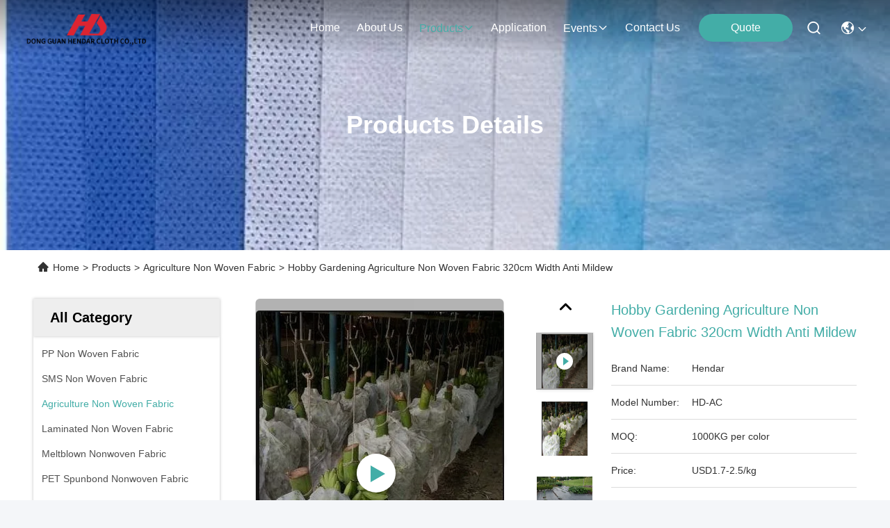

--- FILE ---
content_type: text/html
request_url: https://www.ppnonwoven-fabric.com/sale-14295402-hobby-gardening-agriculture-non-woven-fabric-320cm-width-anti-mildew.html
body_size: 33378
content:

<!DOCTYPE html>
<html lang="en">
<head>
	<meta charset="utf-8">
	<meta http-equiv="X-UA-Compatible" content="IE=edge">
	<meta name="viewport" content="width=device-width, initial-scale=1.0">
    <title>Hobby Gardening Agriculture Non Woven Fabric 320cm Width Anti Mildew</title>
        <meta name="keywords" content="320cm Width Agriculture Non Woven Fabric, Hobby Gardening Agriculture Non Woven Fabric, Anti Mildew Breathable Non Woven Fabric, Agriculture Non Woven Fabric" />
            <meta name="description" content="High quality Hobby Gardening Agriculture Non Woven Fabric 320cm Width Anti Mildew from China, China's leading product market 320cm Width Agriculture Non Woven Fabric product, with strict quality control Hobby Gardening Agriculture Non Woven Fabric factories, producing high quality Anti Mildew Breathable Non Woven Fabric Products." />
    				<link rel='preload'
					  href=/photo/ppnonwoven-fabric/sitetpl/style/commonV2.css?ver=1766380770 as='style'><link type='text/css' rel='stylesheet'
					  href=/photo/ppnonwoven-fabric/sitetpl/style/commonV2.css?ver=1766380770 media='all'><meta property="og:title" content="Hobby Gardening Agriculture Non Woven Fabric 320cm Width Anti Mildew" />
<meta property="og:description" content="High quality Hobby Gardening Agriculture Non Woven Fabric 320cm Width Anti Mildew from China, China's leading product market 320cm Width Agriculture Non Woven Fabric product, with strict quality control Hobby Gardening Agriculture Non Woven Fabric factories, producing high quality Anti Mildew Breathable Non Woven Fabric Products." />
<meta property="og:type" content="product" />
<meta property="og:availability" content="instock" />
<meta property="og:site_name" content="Dong Guan Hendar Cloth Co., Ltd" />
<meta property="og:url" content="https://www.ppnonwoven-fabric.com/sale-14295402-hobby-gardening-agriculture-non-woven-fabric-320cm-width-anti-mildew.html" />
<meta property="og:image" content="https://www.ppnonwoven-fabric.com/photo/ps35359713-hobby_gardening_agriculture_non_woven_fabric_320cm_width_anti_mildew.jpg" />
<link rel="canonical" href="https://www.ppnonwoven-fabric.com/sale-14295402-hobby-gardening-agriculture-non-woven-fabric-320cm-width-anti-mildew.html" />
<link rel="stylesheet" type="text/css" href="/js/guidefirstcommon.css" />
<style type="text/css">
/*<![CDATA[*/
.consent__cookie {position: fixed;top: 0;left: 0;width: 100%;height: 0%;z-index: 100000;}.consent__cookie_bg {position: fixed;top: 0;left: 0;width: 100%;height: 100%;background: #000;opacity: .6;display: none }.consent__cookie_rel {position: fixed;bottom:0;left: 0;width: 100%;background: #fff;display: -webkit-box;display: -ms-flexbox;display: flex;flex-wrap: wrap;padding: 24px 80px;-webkit-box-sizing: border-box;box-sizing: border-box;-webkit-box-pack: justify;-ms-flex-pack: justify;justify-content: space-between;-webkit-transition: all ease-in-out .3s;transition: all ease-in-out .3s }.consent__close {position: absolute;top: 20px;right: 20px;cursor: pointer }.consent__close svg {fill: #777 }.consent__close:hover svg {fill: #000 }.consent__cookie_box {flex: 1;word-break: break-word;}.consent__warm {color: #777;font-size: 16px;margin-bottom: 12px;line-height: 19px }.consent__title {color: #333;font-size: 20px;font-weight: 600;margin-bottom: 12px;line-height: 23px }.consent__itxt {color: #333;font-size: 14px;margin-bottom: 12px;display: -webkit-box;display: -ms-flexbox;display: flex;-webkit-box-align: center;-ms-flex-align: center;align-items: center }.consent__itxt i {display: -webkit-inline-box;display: -ms-inline-flexbox;display: inline-flex;width: 28px;height: 28px;border-radius: 50%;background: #e0f9e9;margin-right: 8px;-webkit-box-align: center;-ms-flex-align: center;align-items: center;-webkit-box-pack: center;-ms-flex-pack: center;justify-content: center }.consent__itxt svg {fill: #3ca860 }.consent__txt {color: #a6a6a6;font-size: 14px;margin-bottom: 8px;line-height: 17px }.consent__btns {display: -webkit-box;display: -ms-flexbox;display: flex;-webkit-box-orient: vertical;-webkit-box-direction: normal;-ms-flex-direction: column;flex-direction: column;-webkit-box-pack: center;-ms-flex-pack: center;justify-content: center;flex-shrink: 0;}.consent__btn {width: 280px;height: 40px;line-height: 40px;text-align: center;background: #3ca860;color: #fff;border-radius: 4px;margin: 8px 0;-webkit-box-sizing: border-box;box-sizing: border-box;cursor: pointer;font-size:14px}.consent__btn:hover {background: #00823b }.consent__btn.empty {color: #3ca860;border: 1px solid #3ca860;background: #fff }.consent__btn.empty:hover {background: #3ca860;color: #fff }.open .consent__cookie_bg {display: block }.open .consent__cookie_rel {bottom: 0 }@media (max-width: 760px) {.consent__btns {width: 100%;align-items: center;}.consent__cookie_rel {padding: 20px 24px }}.consent__cookie.open {display: block;}.consent__cookie {display: none;}
/*]]>*/
</style>
<style type="text/css">
/*<![CDATA[*/
@media only screen and (max-width:640px){.contact_now_dialog .content-wrap .desc{background-image:url(/images/cta_images/bg_s.png) !important}}.contact_now_dialog .content-wrap .content-wrap_header .cta-close{background-image:url(/images/cta_images/sprite.png) !important}.contact_now_dialog .content-wrap .desc{background-image:url(/images/cta_images/bg_l.png) !important}.contact_now_dialog .content-wrap .cta-btn i{background-image:url(/images/cta_images/sprite.png) !important}.contact_now_dialog .content-wrap .head-tip img{content:url(/images/cta_images/cta_contact_now.png) !important}.cusim{background-image:url(/images/imicon/im.svg) !important}.cuswa{background-image:url(/images/imicon/wa.png) !important}.cusall{background-image:url(/images/imicon/allchat.svg) !important}
/*]]>*/
</style>
<script type="text/javascript" src="/js/guidefirstcommon.js"></script>
<script type="text/javascript">
/*<![CDATA[*/
window.isvideotpl = 1;window.detailurl = '/videos-14295402-hobby-gardening-agriculture-non-woven-fabric-320cm-width-anti-mildew.html';
var colorUrl = '';var isShowGuide = 2;var showGuideColor = 0;var im_appid = 10003;var im_msg="Good day, what product are you looking for?";

var cta_cid = 32678;var use_defaulProductInfo = 1;var cta_pid = 14295402;var test_company = 0;var webim_domain = '';var company_type = 0;var cta_equipment = 'pc'; var setcookie = 'setwebimCookie(42294,14295402,0)'; var whatsapplink = "https://wa.me/8613509830190?text=Hi%2C+I%27m+interested+in+Hobby+Gardening+Agriculture+Non+Woven+Fabric+320cm+Width+Anti+Mildew."; function insertMeta(){var str = '<meta name="mobile-web-app-capable" content="yes" /><meta name="viewport" content="width=device-width, initial-scale=1.0" />';document.head.insertAdjacentHTML('beforeend',str);} var element = document.querySelector('a.footer_webim_a[href="/webim/webim_tab.html"]');if (element) {element.parentNode.removeChild(element);}

var colorUrl = '';
var aisearch = 0;
var selfUrl = '';
window.playerReportUrl='/vod/view_count/report';
var query_string = ["Products","Detail"];
var g_tp = '';
var customtplcolor = 99715;
var str_chat = 'chat';
				var str_call_now = 'call now';
var str_chat_now = 'chat now';
var str_contact1 = 'Get Best Price';var str_chat_lang='english';var str_contact2 = 'Get Price';var str_contact2 = 'Best Price';var str_contact = 'Contact';
window.predomainsub = "";
/*]]>*/
</script>
</head>
<body>
<img src="/logo.gif" style="display:none" alt="logo"/>
<a style="display: none!important;" title="Dong Guan Hendar Cloth Co., Ltd" class="float-inquiry" href="/contactnow.html" onclick='setinquiryCookie("{\"showproduct\":1,\"pid\":\"14295402\",\"name\":\"Hobby Gardening Agriculture Non Woven Fabric 320cm Width Anti Mildew\",\"source_url\":\"\\/videos-14295402-hobby-gardening-agriculture-non-woven-fabric-320cm-width-anti-mildew.html\",\"picurl\":\"\\/photo\\/pd35359713-hobby_gardening_agriculture_non_woven_fabric_320cm_width_anti_mildew.jpg\",\"propertyDetail\":[[\"Other Name\",\"PP spunbond nonwoven fabric\"],[\"Function\",\"1%-4% UV treated\"],[\"Performance\",\"Environmental protection  neat  hing tension\"],[\"Color\",\"Customised\"]],\"company_name\":null,\"picurl_c\":\"\\/photo\\/pc35359713-hobby_gardening_agriculture_non_woven_fabric_320cm_width_anti_mildew.jpg\",\"price\":\"USD1.7-2.5\\/kg\",\"username\":\"Ms Wen\",\"viewTime\":\"Last Login : 7 hours 57 minutes ago\",\"subject\":\"Please send me a quote on your Hobby Gardening Agriculture Non Woven Fabric 320cm Width Anti Mildew\",\"countrycode\":\"\"}");'></a>
<!-- Event snippet for ppnonwoven-fabric.com conversion page
In your html page, add the snippet and call gtag_report_conversion when someone clicks on the chosen link or button. -->
<script>
function gtag_report_conversion(url) {
  var callback = function () {
    if (typeof(url) != 'undefined') {
      window.location = url;
    }
  };
  gtag('event', 'conversion', {
      'send_to': 'AW-10960365434/a3IeCMe319EDEPrOp-oo',
      'transaction_id': '',
      'event_callback': callback
  });
  return false;
}
</script><script>
var originProductInfo = '';
var originProductInfo = {"showproduct":1,"pid":"14295402","name":"Hobby Gardening Agriculture Non Woven Fabric 320cm Width Anti Mildew","source_url":"\/videos-14295402-hobby-gardening-agriculture-non-woven-fabric-320cm-width-anti-mildew.html","picurl":"\/photo\/pd35359713-hobby_gardening_agriculture_non_woven_fabric_320cm_width_anti_mildew.jpg","propertyDetail":[["Other Name","PP spunbond nonwoven fabric"],["Function","1%-4% UV treated"],["Performance","Environmental protection  neat  hing tension"],["Color","Customised"]],"company_name":null,"picurl_c":"\/photo\/pc35359713-hobby_gardening_agriculture_non_woven_fabric_320cm_width_anti_mildew.jpg","price":"USD1.7-2.5\/kg","username":"Ms Wen","viewTime":"Last Login : 3 hours 57 minutes ago","subject":"What is the delivery time on Hobby Gardening Agriculture Non Woven Fabric 320cm Width Anti Mildew","countrycode":""};
var save_url = "/contactsave.html";
var update_url = "/updateinquiry.html";
var productInfo = {};
var defaulProductInfo = {};
var myDate = new Date();
var curDate = myDate.getFullYear()+'-'+(parseInt(myDate.getMonth())+1)+'-'+myDate.getDate();
var message = '';
var default_pop = 1;
var leaveMessageDialog = document.getElementsByClassName('leave-message-dialog')[0]; // 获取弹层
var _$$ = function (dom) {
    return document.querySelectorAll(dom);
};
resInfo = originProductInfo;
resInfo['name'] = resInfo['name'] || '';
defaulProductInfo.pid = resInfo['pid'];
defaulProductInfo.productName = resInfo['name'] ?? '';
defaulProductInfo.productInfo = resInfo['propertyDetail'];
defaulProductInfo.productImg = resInfo['picurl_c'];
defaulProductInfo.subject = resInfo['subject'] ?? '';
defaulProductInfo.productImgAlt = resInfo['name'] ?? '';
var inquirypopup_tmp = 1;
var message = 'Dear,'+'\r\n'+"I am interested in"+' '+trim(resInfo['name'])+", could you send me more details such as type, size, MOQ, material, etc."+'\r\n'+"Thanks!"+'\r\n'+"Waiting for your reply.";
var message_1 = 'Dear,'+'\r\n'+"I am interested in"+' '+trim(resInfo['name'])+", could you send me more details such as type, size, MOQ, material, etc."+'\r\n'+"Thanks!"+'\r\n'+"Waiting for your reply.";
var message_2 = 'Hello,'+'\r\n'+"I am looking for"+' '+trim(resInfo['name'])+", please send me the price, specification and picture."+'\r\n'+"Your swift response will be highly appreciated."+'\r\n'+"Feel free to contact me for more information."+'\r\n'+"Thanks a lot.";
var message_3 = 'Hello,'+'\r\n'+trim(resInfo['name'])+' '+"meets my expectations."+'\r\n'+"Please give me the best price and some other product information."+'\r\n'+"Feel free to contact me via my mail."+'\r\n'+"Thanks a lot.";

var message_4 = 'Dear,'+'\r\n'+"What is the FOB price on your"+' '+trim(resInfo['name'])+'?'+'\r\n'+"Which is the nearest port name?"+'\r\n'+"Please reply me as soon as possible, it would be better to share further information."+'\r\n'+"Regards!";
var message_5 = 'Hi there,'+'\r\n'+"I am very interested in your"+' '+trim(resInfo['name'])+'.'+'\r\n'+"Please send me your product details."+'\r\n'+"Looking forward to your quick reply."+'\r\n'+"Feel free to contact me by mail."+'\r\n'+"Regards!";

var message_6 = 'Dear,'+'\r\n'+"Please provide us with information about your"+' '+trim(resInfo['name'])+", such as type, size, material, and of course the best price."+'\r\n'+"Looking forward to your quick reply."+'\r\n'+"Thank you!";
var message_7 = 'Dear,'+'\r\n'+"Can you supply"+' '+trim(resInfo['name'])+" for us?"+'\r\n'+"First we want a price list and some product details."+'\r\n'+"I hope to get reply asap and look forward to cooperation."+'\r\n'+"Thank you very much.";
var message_8 = 'hi,'+'\r\n'+"I am looking for"+' '+trim(resInfo['name'])+", please give me some more detailed product information."+'\r\n'+"I look forward to your reply."+'\r\n'+"Thank you!";
var message_9 = 'Hello,'+'\r\n'+"Your"+' '+trim(resInfo['name'])+" meets my requirements very well."+'\r\n'+"Please send me the price, specification, and similar model will be OK."+'\r\n'+"Feel free to chat with me."+'\r\n'+"Thanks!";
var message_10 = 'Dear,'+'\r\n'+"I want to know more about the details and quotation of"+' '+trim(resInfo['name'])+'.'+'\r\n'+"Feel free to contact me."+'\r\n'+"Regards!";

var r = getRandom(1,10);

defaulProductInfo.message = eval("message_"+r);
    defaulProductInfo.message = eval("message_"+r);
        var mytAjax = {

    post: function(url, data, fn) {
        var xhr = new XMLHttpRequest();
        xhr.open("POST", url, true);
        xhr.setRequestHeader("Content-Type", "application/x-www-form-urlencoded;charset=UTF-8");
        xhr.setRequestHeader("X-Requested-With", "XMLHttpRequest");
        xhr.setRequestHeader('Content-Type','text/plain;charset=UTF-8');
        xhr.onreadystatechange = function() {
            if(xhr.readyState == 4 && (xhr.status == 200 || xhr.status == 304)) {
                fn.call(this, xhr.responseText);
            }
        };
        xhr.send(data);
    },

    postform: function(url, data, fn) {
        var xhr = new XMLHttpRequest();
        xhr.open("POST", url, true);
        xhr.setRequestHeader("X-Requested-With", "XMLHttpRequest");
        xhr.onreadystatechange = function() {
            if(xhr.readyState == 4 && (xhr.status == 200 || xhr.status == 304)) {
                fn.call(this, xhr.responseText);
            }
        };
        xhr.send(data);
    }
};
/*window.onload = function(){
    leaveMessageDialog = document.getElementsByClassName('leave-message-dialog')[0];
    if (window.localStorage.recordDialogStatus=='undefined' || (window.localStorage.recordDialogStatus!='undefined' && window.localStorage.recordDialogStatus != curDate)) {
        setTimeout(function(){
            if(parseInt(inquirypopup_tmp%10) == 1){
                creatDialog(defaulProductInfo, 1);
            }
        }, 6000);
    }
};*/
function trim(str)
{
    str = str.replace(/(^\s*)/g,"");
    return str.replace(/(\s*$)/g,"");
};
function getRandom(m,n){
    var num = Math.floor(Math.random()*(m - n) + n);
    return num;
};
function strBtn(param) {

    var starattextarea = document.getElementById("textareamessage").value.length;
    var email = document.getElementById("startEmail").value;

    var default_tip = document.querySelectorAll(".watermark_container").length;
    if (20 < starattextarea && starattextarea < 3000) {
        if(default_tip>0){
            document.getElementById("textareamessage1").parentNode.parentNode.nextElementSibling.style.display = "none";
        }else{
            document.getElementById("textareamessage1").parentNode.nextElementSibling.style.display = "none";
        }

    } else {
        if(default_tip>0){
            document.getElementById("textareamessage1").parentNode.parentNode.nextElementSibling.style.display = "block";
        }else{
            document.getElementById("textareamessage1").parentNode.nextElementSibling.style.display = "block";
        }

        return;
    }

    // var re = /^([a-zA-Z0-9_-])+@([a-zA-Z0-9_-])+\.([a-zA-Z0-9_-])+/i;/*邮箱不区分大小写*/
    var re = /^[a-zA-Z0-9][\w-]*(\.?[\w-]+)*@[a-zA-Z0-9-]+(\.[a-zA-Z0-9]+)+$/i;
    if (!re.test(email)) {
        document.getElementById("startEmail").nextElementSibling.style.display = "block";
        return;
    } else {
        document.getElementById("startEmail").nextElementSibling.style.display = "none";
    }

    var subject = document.getElementById("pop_subject").value;
    var pid = document.getElementById("pop_pid").value;
    var message = document.getElementById("textareamessage").value;
    var sender_email = document.getElementById("startEmail").value;
    var tel = '';
    if (document.getElementById("tel0") != undefined && document.getElementById("tel0") != '')
        tel = document.getElementById("tel0").value;
    var form_serialize = '&tel='+tel;

    form_serialize = form_serialize.replace(/\+/g, "%2B");
    mytAjax.post(save_url,"pid="+pid+"&subject="+subject+"&email="+sender_email+"&message="+(message)+form_serialize,function(res){
        var mes = JSON.parse(res);
        if(mes.status == 200){
            var iid = mes.iid;
            document.getElementById("pop_iid").value = iid;
            document.getElementById("pop_uuid").value = mes.uuid;

            if(typeof gtag_report_conversion === "function"){
                gtag_report_conversion();//执行统计js代码
            }
            if(typeof fbq === "function"){
                fbq('track','Purchase');//执行统计js代码
            }
        }
    });
    for (var index = 0; index < document.querySelectorAll(".dialog-content-pql").length; index++) {
        document.querySelectorAll(".dialog-content-pql")[index].style.display = "none";
    };
    $('#idphonepql').val(tel);
    document.getElementById("dialog-content-pql-id").style.display = "block";
    ;
};
function twoBtnOk(param) {

    var selectgender = document.getElementById("Mr").innerHTML;
    var iid = document.getElementById("pop_iid").value;
    var sendername = document.getElementById("idnamepql").value;
    var senderphone = document.getElementById("idphonepql").value;
    var sendercname = document.getElementById("idcompanypql").value;
    var uuid = document.getElementById("pop_uuid").value;
    var gender = 2;
    if(selectgender == 'Mr.') gender = 0;
    if(selectgender == 'Mrs.') gender = 1;
    var pid = document.getElementById("pop_pid").value;
    var form_serialize = '';

        form_serialize = form_serialize.replace(/\+/g, "%2B");

    mytAjax.post(update_url,"iid="+iid+"&gender="+gender+"&uuid="+uuid+"&name="+(sendername)+"&tel="+(senderphone)+"&company="+(sendercname)+form_serialize,function(res){});

    for (var index = 0; index < document.querySelectorAll(".dialog-content-pql").length; index++) {
        document.querySelectorAll(".dialog-content-pql")[index].style.display = "none";
    };
    document.getElementById("dialog-content-pql-ok").style.display = "block";

};
function toCheckMust(name) {
    $('#'+name+'error').hide();
}
function handClidk(param) {
    var starattextarea = document.getElementById("textareamessage1").value.length;
    var email = document.getElementById("startEmail1").value;
    var default_tip = document.querySelectorAll(".watermark_container").length;
    if (20 < starattextarea && starattextarea < 3000) {
        if(default_tip>0){
            document.getElementById("textareamessage1").parentNode.parentNode.nextElementSibling.style.display = "none";
        }else{
            document.getElementById("textareamessage1").parentNode.nextElementSibling.style.display = "none";
        }

    } else {
        if(default_tip>0){
            document.getElementById("textareamessage1").parentNode.parentNode.nextElementSibling.style.display = "block";
        }else{
            document.getElementById("textareamessage1").parentNode.nextElementSibling.style.display = "block";
        }

        return;
    }

    // var re = /^([a-zA-Z0-9_-])+@([a-zA-Z0-9_-])+\.([a-zA-Z0-9_-])+/i;
    var re = /^[a-zA-Z0-9][\w-]*(\.?[\w-]+)*@[a-zA-Z0-9-]+(\.[a-zA-Z0-9]+)+$/i;
    if (!re.test(email)) {
        document.getElementById("startEmail1").nextElementSibling.style.display = "block";
        return;
    } else {
        document.getElementById("startEmail1").nextElementSibling.style.display = "none";
    }

    var subject = document.getElementById("pop_subject").value;
    var pid = document.getElementById("pop_pid").value;
    var message = document.getElementById("textareamessage1").value;
    var sender_email = document.getElementById("startEmail1").value;
    var form_serialize = tel = '';
    if (document.getElementById("tel1") != undefined && document.getElementById("tel1") != '')
        tel = document.getElementById("tel1").value;
        mytAjax.post(save_url,"email="+sender_email+"&tel="+tel+"&pid="+pid+"&message="+message+"&subject="+subject+form_serialize,function(res){

        var mes = JSON.parse(res);
        if(mes.status == 200){
            var iid = mes.iid;
            document.getElementById("pop_iid").value = iid;
            document.getElementById("pop_uuid").value = mes.uuid;
            if(typeof gtag_report_conversion === "function"){
                gtag_report_conversion();//执行统计js代码
            }
        }

    });
    for (var index = 0; index < document.querySelectorAll(".dialog-content-pql").length; index++) {
        document.querySelectorAll(".dialog-content-pql")[index].style.display = "none";
    };
    $('#idphonepql').val(tel);
    document.getElementById("dialog-content-pql-id").style.display = "block";

};
window.addEventListener('load', function () {
    $('.checkbox-wrap label').each(function(){
        if($(this).find('input').prop('checked')){
            $(this).addClass('on')
        }else {
            $(this).removeClass('on')
        }
    })
    $(document).on('click', '.checkbox-wrap label' , function(ev){
        if (ev.target.tagName.toUpperCase() != 'INPUT') {
            $(this).toggleClass('on')
        }
    })
})

function hand_video(pdata) {
    data = JSON.parse(pdata);
    productInfo.productName = data.productName;
    productInfo.productInfo = data.productInfo;
    productInfo.productImg = data.productImg;
    productInfo.subject = data.subject;

    var message = 'Dear,'+'\r\n'+"I am interested in"+' '+trim(data.productName)+", could you send me more details such as type, size, quantity, material, etc."+'\r\n'+"Thanks!"+'\r\n'+"Waiting for your reply.";

    var message = 'Dear,'+'\r\n'+"I am interested in"+' '+trim(data.productName)+", could you send me more details such as type, size, MOQ, material, etc."+'\r\n'+"Thanks!"+'\r\n'+"Waiting for your reply.";
    var message_1 = 'Dear,'+'\r\n'+"I am interested in"+' '+trim(data.productName)+", could you send me more details such as type, size, MOQ, material, etc."+'\r\n'+"Thanks!"+'\r\n'+"Waiting for your reply.";
    var message_2 = 'Hello,'+'\r\n'+"I am looking for"+' '+trim(data.productName)+", please send me the price, specification and picture."+'\r\n'+"Your swift response will be highly appreciated."+'\r\n'+"Feel free to contact me for more information."+'\r\n'+"Thanks a lot.";
    var message_3 = 'Hello,'+'\r\n'+trim(data.productName)+' '+"meets my expectations."+'\r\n'+"Please give me the best price and some other product information."+'\r\n'+"Feel free to contact me via my mail."+'\r\n'+"Thanks a lot.";

    var message_4 = 'Dear,'+'\r\n'+"What is the FOB price on your"+' '+trim(data.productName)+'?'+'\r\n'+"Which is the nearest port name?"+'\r\n'+"Please reply me as soon as possible, it would be better to share further information."+'\r\n'+"Regards!";
    var message_5 = 'Hi there,'+'\r\n'+"I am very interested in your"+' '+trim(data.productName)+'.'+'\r\n'+"Please send me your product details."+'\r\n'+"Looking forward to your quick reply."+'\r\n'+"Feel free to contact me by mail."+'\r\n'+"Regards!";

    var message_6 = 'Dear,'+'\r\n'+"Please provide us with information about your"+' '+trim(data.productName)+", such as type, size, material, and of course the best price."+'\r\n'+"Looking forward to your quick reply."+'\r\n'+"Thank you!";
    var message_7 = 'Dear,'+'\r\n'+"Can you supply"+' '+trim(data.productName)+" for us?"+'\r\n'+"First we want a price list and some product details."+'\r\n'+"I hope to get reply asap and look forward to cooperation."+'\r\n'+"Thank you very much.";
    var message_8 = 'hi,'+'\r\n'+"I am looking for"+' '+trim(data.productName)+", please give me some more detailed product information."+'\r\n'+"I look forward to your reply."+'\r\n'+"Thank you!";
    var message_9 = 'Hello,'+'\r\n'+"Your"+' '+trim(data.productName)+" meets my requirements very well."+'\r\n'+"Please send me the price, specification, and similar model will be OK."+'\r\n'+"Feel free to chat with me."+'\r\n'+"Thanks!";
    var message_10 = 'Dear,'+'\r\n'+"I want to know more about the details and quotation of"+' '+trim(data.productName)+'.'+'\r\n'+"Feel free to contact me."+'\r\n'+"Regards!";

    var r = getRandom(1,10);

    productInfo.message = eval("message_"+r);
            if(parseInt(inquirypopup_tmp/10) == 1){
        productInfo.message = "";
    }
    productInfo.pid = data.pid;
    creatDialog(productInfo, 2);
};

function handDialog(pdata) {
    data = JSON.parse(pdata);
    productInfo.productName = data.productName;
    productInfo.productInfo = data.productInfo;
    productInfo.productImg = data.productImg;
    productInfo.subject = data.subject;

    var message = 'Dear,'+'\r\n'+"I am interested in"+' '+trim(data.productName)+", could you send me more details such as type, size, quantity, material, etc."+'\r\n'+"Thanks!"+'\r\n'+"Waiting for your reply.";

    var message = 'Dear,'+'\r\n'+"I am interested in"+' '+trim(data.productName)+", could you send me more details such as type, size, MOQ, material, etc."+'\r\n'+"Thanks!"+'\r\n'+"Waiting for your reply.";
    var message_1 = 'Dear,'+'\r\n'+"I am interested in"+' '+trim(data.productName)+", could you send me more details such as type, size, MOQ, material, etc."+'\r\n'+"Thanks!"+'\r\n'+"Waiting for your reply.";
    var message_2 = 'Hello,'+'\r\n'+"I am looking for"+' '+trim(data.productName)+", please send me the price, specification and picture."+'\r\n'+"Your swift response will be highly appreciated."+'\r\n'+"Feel free to contact me for more information."+'\r\n'+"Thanks a lot.";
    var message_3 = 'Hello,'+'\r\n'+trim(data.productName)+' '+"meets my expectations."+'\r\n'+"Please give me the best price and some other product information."+'\r\n'+"Feel free to contact me via my mail."+'\r\n'+"Thanks a lot.";

    var message_4 = 'Dear,'+'\r\n'+"What is the FOB price on your"+' '+trim(data.productName)+'?'+'\r\n'+"Which is the nearest port name?"+'\r\n'+"Please reply me as soon as possible, it would be better to share further information."+'\r\n'+"Regards!";
    var message_5 = 'Hi there,'+'\r\n'+"I am very interested in your"+' '+trim(data.productName)+'.'+'\r\n'+"Please send me your product details."+'\r\n'+"Looking forward to your quick reply."+'\r\n'+"Feel free to contact me by mail."+'\r\n'+"Regards!";

    var message_6 = 'Dear,'+'\r\n'+"Please provide us with information about your"+' '+trim(data.productName)+", such as type, size, material, and of course the best price."+'\r\n'+"Looking forward to your quick reply."+'\r\n'+"Thank you!";
    var message_7 = 'Dear,'+'\r\n'+"Can you supply"+' '+trim(data.productName)+" for us?"+'\r\n'+"First we want a price list and some product details."+'\r\n'+"I hope to get reply asap and look forward to cooperation."+'\r\n'+"Thank you very much.";
    var message_8 = 'hi,'+'\r\n'+"I am looking for"+' '+trim(data.productName)+", please give me some more detailed product information."+'\r\n'+"I look forward to your reply."+'\r\n'+"Thank you!";
    var message_9 = 'Hello,'+'\r\n'+"Your"+' '+trim(data.productName)+" meets my requirements very well."+'\r\n'+"Please send me the price, specification, and similar model will be OK."+'\r\n'+"Feel free to chat with me."+'\r\n'+"Thanks!";
    var message_10 = 'Dear,'+'\r\n'+"I want to know more about the details and quotation of"+' '+trim(data.productName)+'.'+'\r\n'+"Feel free to contact me."+'\r\n'+"Regards!";

    var r = getRandom(1,10);
    productInfo.message = eval("message_"+r);
            if(parseInt(inquirypopup_tmp/10) == 1){
        productInfo.message = "";
    }
    productInfo.pid = data.pid;
    creatDialog(productInfo, 2);
};

function closepql(param) {

    leaveMessageDialog.style.display = 'none';
};

function closepql2(param) {

    for (var index = 0; index < document.querySelectorAll(".dialog-content-pql").length; index++) {
        document.querySelectorAll(".dialog-content-pql")[index].style.display = "none";
    };
    document.getElementById("dialog-content-pql-ok").style.display = "block";
};

function decodeHtmlEntities(str) {
    var tempElement = document.createElement('div');
    tempElement.innerHTML = str;
    return tempElement.textContent || tempElement.innerText || '';
}

function initProduct(productInfo,type){

    productInfo.productName = decodeHtmlEntities(productInfo.productName);
    productInfo.message = decodeHtmlEntities(productInfo.message);

    leaveMessageDialog = document.getElementsByClassName('leave-message-dialog')[0];
    leaveMessageDialog.style.display = "block";
    if(type == 3){
        var popinquiryemail = document.getElementById("popinquiryemail").value;
        _$$("#startEmail1")[0].value = popinquiryemail;
    }else{
        _$$("#startEmail1")[0].value = "";
    }
    _$$("#startEmail")[0].value = "";
    _$$("#idnamepql")[0].value = "";
    _$$("#idphonepql")[0].value = "";
    _$$("#idcompanypql")[0].value = "";

    _$$("#pop_pid")[0].value = productInfo.pid;
    _$$("#pop_subject")[0].value = productInfo.subject;
    
    if(parseInt(inquirypopup_tmp/10) == 1){
        productInfo.message = "";
    }

    _$$("#textareamessage1")[0].value = productInfo.message;
    _$$("#textareamessage")[0].value = productInfo.message;

    _$$("#dialog-content-pql-id .titlep")[0].innerHTML = productInfo.productName;
    _$$("#dialog-content-pql-id img")[0].setAttribute("src", productInfo.productImg);
    _$$("#dialog-content-pql-id img")[0].setAttribute("alt", productInfo.productImgAlt);

    _$$("#dialog-content-pql-id-hand img")[0].setAttribute("src", productInfo.productImg);
    _$$("#dialog-content-pql-id-hand img")[0].setAttribute("alt", productInfo.productImgAlt);
    _$$("#dialog-content-pql-id-hand .titlep")[0].innerHTML = productInfo.productName;

    if (productInfo.productInfo.length > 0) {
        var ul2, ul;
        ul = document.createElement("ul");
        for (var index = 0; index < productInfo.productInfo.length; index++) {
            var el = productInfo.productInfo[index];
            var li = document.createElement("li");
            var span1 = document.createElement("span");
            span1.innerHTML = el[0] + ":";
            var span2 = document.createElement("span");
            span2.innerHTML = el[1];
            li.appendChild(span1);
            li.appendChild(span2);
            ul.appendChild(li);

        }
        ul2 = ul.cloneNode(true);
        if (type === 1) {
            _$$("#dialog-content-pql-id .left")[0].replaceChild(ul, _$$("#dialog-content-pql-id .left ul")[0]);
        } else {
            _$$("#dialog-content-pql-id-hand .left")[0].replaceChild(ul2, _$$("#dialog-content-pql-id-hand .left ul")[0]);
            _$$("#dialog-content-pql-id .left")[0].replaceChild(ul, _$$("#dialog-content-pql-id .left ul")[0]);
        }
    };
    for (var index = 0; index < _$$("#dialog-content-pql-id .right ul li").length; index++) {
        _$$("#dialog-content-pql-id .right ul li")[index].addEventListener("click", function (params) {
            _$$("#dialog-content-pql-id .right #Mr")[0].innerHTML = this.innerHTML
        }, false)

    };

};
function closeInquiryCreateDialog() {
    document.getElementById("xuanpan_dialog_box_pql").style.display = "none";
};
function showInquiryCreateDialog() {
    document.getElementById("xuanpan_dialog_box_pql").style.display = "block";
};
function submitPopInquiry(){
    var message = document.getElementById("inquiry_message").value;
    var email = document.getElementById("inquiry_email").value;
    var subject = defaulProductInfo.subject;
    var pid = defaulProductInfo.pid;
    if (email === undefined) {
        showInquiryCreateDialog();
        document.getElementById("inquiry_email").style.border = "1px solid red";
        return false;
    };
    if (message === undefined) {
        showInquiryCreateDialog();
        document.getElementById("inquiry_message").style.border = "1px solid red";
        return false;
    };
    if (email.search(/^\w+((-\w+)|(\.\w+))*\@[A-Za-z0-9]+((\.|-)[A-Za-z0-9]+)*\.[A-Za-z0-9]+$/) == -1) {
        document.getElementById("inquiry_email").style.border= "1px solid red";
        showInquiryCreateDialog();
        return false;
    } else {
        document.getElementById("inquiry_email").style.border= "";
    };
    if (message.length < 20 || message.length >3000) {
        showInquiryCreateDialog();
        document.getElementById("inquiry_message").style.border = "1px solid red";
        return false;
    } else {
        document.getElementById("inquiry_message").style.border = "";
    };
    var tel = '';
    if (document.getElementById("tel") != undefined && document.getElementById("tel") != '')
        tel = document.getElementById("tel").value;

    mytAjax.post(save_url,"pid="+pid+"&subject="+subject+"&email="+email+"&message="+(message)+'&tel='+tel,function(res){
        var mes = JSON.parse(res);
        if(mes.status == 200){
            var iid = mes.iid;
            document.getElementById("pop_iid").value = iid;
            document.getElementById("pop_uuid").value = mes.uuid;

        }
    });
    initProduct(defaulProductInfo);
    for (var index = 0; index < document.querySelectorAll(".dialog-content-pql").length; index++) {
        document.querySelectorAll(".dialog-content-pql")[index].style.display = "none";
    };
    $('#idphonepql').val(tel);
    document.getElementById("dialog-content-pql-id").style.display = "block";

};

//带附件上传
function submitPopInquiryfile(email_id,message_id,check_sort,name_id,phone_id,company_id,attachments){

    if(typeof(check_sort) == 'undefined'){
        check_sort = 0;
    }
    var message = document.getElementById(message_id).value;
    var email = document.getElementById(email_id).value;
    var attachments = document.getElementById(attachments).value;
    if(typeof(name_id) !== 'undefined' && name_id != ""){
        var name  = document.getElementById(name_id).value;
    }
    if(typeof(phone_id) !== 'undefined' && phone_id != ""){
        var phone = document.getElementById(phone_id).value;
    }
    if(typeof(company_id) !== 'undefined' && company_id != ""){
        var company = document.getElementById(company_id).value;
    }
    var subject = defaulProductInfo.subject;
    var pid = defaulProductInfo.pid;

    if(check_sort == 0){
        if (email === undefined) {
            showInquiryCreateDialog();
            document.getElementById(email_id).style.border = "1px solid red";
            return false;
        };
        if (message === undefined) {
            showInquiryCreateDialog();
            document.getElementById(message_id).style.border = "1px solid red";
            return false;
        };

        if (email.search(/^\w+((-\w+)|(\.\w+))*\@[A-Za-z0-9]+((\.|-)[A-Za-z0-9]+)*\.[A-Za-z0-9]+$/) == -1) {
            document.getElementById(email_id).style.border= "1px solid red";
            showInquiryCreateDialog();
            return false;
        } else {
            document.getElementById(email_id).style.border= "";
        };
        if (message.length < 20 || message.length >3000) {
            showInquiryCreateDialog();
            document.getElementById(message_id).style.border = "1px solid red";
            return false;
        } else {
            document.getElementById(message_id).style.border = "";
        };
    }else{

        if (message === undefined) {
            showInquiryCreateDialog();
            document.getElementById(message_id).style.border = "1px solid red";
            return false;
        };

        if (email === undefined) {
            showInquiryCreateDialog();
            document.getElementById(email_id).style.border = "1px solid red";
            return false;
        };

        if (message.length < 20 || message.length >3000) {
            showInquiryCreateDialog();
            document.getElementById(message_id).style.border = "1px solid red";
            return false;
        } else {
            document.getElementById(message_id).style.border = "";
        };

        if (email.search(/^\w+((-\w+)|(\.\w+))*\@[A-Za-z0-9]+((\.|-)[A-Za-z0-9]+)*\.[A-Za-z0-9]+$/) == -1) {
            document.getElementById(email_id).style.border= "1px solid red";
            showInquiryCreateDialog();
            return false;
        } else {
            document.getElementById(email_id).style.border= "";
        };

    };

    mytAjax.post(save_url,"pid="+pid+"&subject="+subject+"&email="+email+"&message="+message+"&company="+company+"&attachments="+attachments,function(res){
        var mes = JSON.parse(res);
        if(mes.status == 200){
            var iid = mes.iid;
            document.getElementById("pop_iid").value = iid;
            document.getElementById("pop_uuid").value = mes.uuid;

            if(typeof gtag_report_conversion === "function"){
                gtag_report_conversion();//执行统计js代码
            }
            if(typeof fbq === "function"){
                fbq('track','Purchase');//执行统计js代码
            }
        }
    });
    initProduct(defaulProductInfo);

    if(name !== undefined && name != ""){
        _$$("#idnamepql")[0].value = name;
    }

    if(phone !== undefined && phone != ""){
        _$$("#idphonepql")[0].value = phone;
    }

    if(company !== undefined && company != ""){
        _$$("#idcompanypql")[0].value = company;
    }

    for (var index = 0; index < document.querySelectorAll(".dialog-content-pql").length; index++) {
        document.querySelectorAll(".dialog-content-pql")[index].style.display = "none";
    };
    document.getElementById("dialog-content-pql-id").style.display = "block";

};
function submitPopInquiryByParam(email_id,message_id,check_sort,name_id,phone_id,company_id){

    if(typeof(check_sort) == 'undefined'){
        check_sort = 0;
    }

    var senderphone = '';
    var message = document.getElementById(message_id).value;
    var email = document.getElementById(email_id).value;
    if(typeof(name_id) !== 'undefined' && name_id != ""){
        var name  = document.getElementById(name_id).value;
    }
    if(typeof(phone_id) !== 'undefined' && phone_id != ""){
        var phone = document.getElementById(phone_id).value;
        senderphone = phone;
    }
    if(typeof(company_id) !== 'undefined' && company_id != ""){
        var company = document.getElementById(company_id).value;
    }
    var subject = defaulProductInfo.subject;
    var pid = defaulProductInfo.pid;

    if(check_sort == 0){
        if (email === undefined) {
            showInquiryCreateDialog();
            document.getElementById(email_id).style.border = "1px solid red";
            return false;
        };
        if (message === undefined) {
            showInquiryCreateDialog();
            document.getElementById(message_id).style.border = "1px solid red";
            return false;
        };

        if (email.search(/^\w+((-\w+)|(\.\w+))*\@[A-Za-z0-9]+((\.|-)[A-Za-z0-9]+)*\.[A-Za-z0-9]+$/) == -1) {
            document.getElementById(email_id).style.border= "1px solid red";
            showInquiryCreateDialog();
            return false;
        } else {
            document.getElementById(email_id).style.border= "";
        };
        if (message.length < 20 || message.length >3000) {
            showInquiryCreateDialog();
            document.getElementById(message_id).style.border = "1px solid red";
            return false;
        } else {
            document.getElementById(message_id).style.border = "";
        };
    }else{

        if (message === undefined) {
            showInquiryCreateDialog();
            document.getElementById(message_id).style.border = "1px solid red";
            return false;
        };

        if (email === undefined) {
            showInquiryCreateDialog();
            document.getElementById(email_id).style.border = "1px solid red";
            return false;
        };

        if (message.length < 20 || message.length >3000) {
            showInquiryCreateDialog();
            document.getElementById(message_id).style.border = "1px solid red";
            return false;
        } else {
            document.getElementById(message_id).style.border = "";
        };

        if (email.search(/^\w+((-\w+)|(\.\w+))*\@[A-Za-z0-9]+((\.|-)[A-Za-z0-9]+)*\.[A-Za-z0-9]+$/) == -1) {
            document.getElementById(email_id).style.border= "1px solid red";
            showInquiryCreateDialog();
            return false;
        } else {
            document.getElementById(email_id).style.border= "";
        };

    };

    var productsku = "";
    if($("#product_sku").length > 0){
        productsku = $("#product_sku").html();
    }

    mytAjax.post(save_url,"tel="+senderphone+"&pid="+pid+"&subject="+subject+"&email="+email+"&message="+message+"&messagesku="+encodeURI(productsku),function(res){
        var mes = JSON.parse(res);
        if(mes.status == 200){
            var iid = mes.iid;
            document.getElementById("pop_iid").value = iid;
            document.getElementById("pop_uuid").value = mes.uuid;

            if(typeof gtag_report_conversion === "function"){
                gtag_report_conversion();//执行统计js代码
            }
            if(typeof fbq === "function"){
                fbq('track','Purchase');//执行统计js代码
            }
        }
    });
    initProduct(defaulProductInfo);

    if(name !== undefined && name != ""){
        _$$("#idnamepql")[0].value = name;
    }

    if(phone !== undefined && phone != ""){
        _$$("#idphonepql")[0].value = phone;
    }

    if(company !== undefined && company != ""){
        _$$("#idcompanypql")[0].value = company;
    }

    for (var index = 0; index < document.querySelectorAll(".dialog-content-pql").length; index++) {
        document.querySelectorAll(".dialog-content-pql")[index].style.display = "none";

    };
    document.getElementById("dialog-content-pql-id").style.display = "block";

};

function creat_videoDialog(productInfo, type) {

    if(type == 1){
        if(default_pop != 1){
            return false;
        }
        window.localStorage.recordDialogStatus = curDate;
    }else{
        default_pop = 0;
    }
    initProduct(productInfo, type);
    if (type === 1) {
        // 自动弹出
        for (var index = 0; index < document.querySelectorAll(".dialog-content-pql").length; index++) {

            document.querySelectorAll(".dialog-content-pql")[index].style.display = "none";
        };
        document.getElementById("dialog-content-pql").style.display = "block";
    } else {
        // 手动弹出
        for (var index = 0; index < document.querySelectorAll(".dialog-content-pql").length; index++) {
            document.querySelectorAll(".dialog-content-pql")[index].style.display = "none";
        };
        document.getElementById("dialog-content-pql-id-hand").style.display = "block";
    }
}

function creatDialog(productInfo, type) {

    if(type == 1){
        if(default_pop != 1){
            return false;
        }
        window.localStorage.recordDialogStatus = curDate;
    }else{
        default_pop = 0;
    }
    initProduct(productInfo, type);
    if (type === 1) {
        // 自动弹出
        for (var index = 0; index < document.querySelectorAll(".dialog-content-pql").length; index++) {

            document.querySelectorAll(".dialog-content-pql")[index].style.display = "none";
        };
        document.getElementById("dialog-content-pql").style.display = "block";
    } else {
        // 手动弹出
        for (var index = 0; index < document.querySelectorAll(".dialog-content-pql").length; index++) {
            document.querySelectorAll(".dialog-content-pql")[index].style.display = "none";
        };
        document.getElementById("dialog-content-pql-id-hand").style.display = "block";
    }
}

//带邮箱信息打开询盘框 emailtype=1表示带入邮箱
function openDialog(emailtype){
    var type = 2;//不带入邮箱，手动弹出
    if(emailtype == 1){
        var popinquiryemail = document.getElementById("popinquiryemail").value;
        // var re = /^([a-zA-Z0-9_-])+@([a-zA-Z0-9_-])+\.([a-zA-Z0-9_-])+/i;
        var re = /^[a-zA-Z0-9][\w-]*(\.?[\w-]+)*@[a-zA-Z0-9-]+(\.[a-zA-Z0-9]+)+$/i;
        if (!re.test(popinquiryemail)) {
            //前端提示样式;
            showInquiryCreateDialog();
            document.getElementById("popinquiryemail").style.border = "1px solid red";
            return false;
        } else {
            //前端提示样式;
        }
        var type = 3;
    }
    creatDialog(defaulProductInfo,type);
}

//上传附件
function inquiryUploadFile(){
    var fileObj = document.querySelector("#fileId").files[0];
    //构建表单数据
    var formData = new FormData();
    var filesize = fileObj.size;
    if(filesize > 10485760 || filesize == 0) {
        document.getElementById("filetips").style.display = "block";
        return false;
    }else {
        document.getElementById("filetips").style.display = "none";
    }
    formData.append('popinquiryfile', fileObj);
    document.getElementById("quotefileform").reset();
    var save_url = "/inquiryuploadfile.html";
    mytAjax.postform(save_url,formData,function(res){
        var mes = JSON.parse(res);
        if(mes.status == 200){
            document.getElementById("uploader-file-info").innerHTML = document.getElementById("uploader-file-info").innerHTML + "<span class=op>"+mes.attfile.name+"<a class=delatt id=att"+mes.attfile.id+" onclick=delatt("+mes.attfile.id+");>Delete</a></span>";
            var nowattachs = document.getElementById("attachments").value;
            if( nowattachs !== ""){
                var attachs = JSON.parse(nowattachs);
                attachs[mes.attfile.id] = mes.attfile;
            }else{
                var attachs = {};
                attachs[mes.attfile.id] = mes.attfile;
            }
            document.getElementById("attachments").value = JSON.stringify(attachs);
        }
    });
}
//附件删除
function delatt(attid)
{
    var nowattachs = document.getElementById("attachments").value;
    if( nowattachs !== ""){
        var attachs = JSON.parse(nowattachs);
        if(attachs[attid] == ""){
            return false;
        }
        var formData = new FormData();
        var delfile = attachs[attid]['filename'];
        var save_url = "/inquirydelfile.html";
        if(delfile != "") {
            formData.append('delfile', delfile);
            mytAjax.postform(save_url, formData, function (res) {
                if(res !== "") {
                    var mes = JSON.parse(res);
                    if (mes.status == 200) {
                        delete attachs[attid];
                        document.getElementById("attachments").value = JSON.stringify(attachs);
                        var s = document.getElementById("att"+attid);
                        s.parentNode.remove();
                    }
                }
            });
        }
    }else{
        return false;
    }
}

</script>
<div class="leave-message-dialog" style="display: none">
<style>
    .leave-message-dialog .close:before, .leave-message-dialog .close:after{
        content:initial;
    }
</style>
<div class="dialog-content-pql" id="dialog-content-pql" style="display: none">
    <span class="close" onclick="closepql()"><img src="/images/close.png" alt="close"></span>
    <div class="title">
        <p class="firstp-pql">Leave a Message</p>
        <p class="lastp-pql">We will call you back soon!</p>
    </div>
    <div class="form">
        <div class="textarea">
            <textarea style='font-family: robot;'  name="" id="textareamessage" cols="30" rows="10" style="margin-bottom:14px;width:100%"
                placeholder="Please enter your inquiry details."></textarea>
        </div>
        <p class="error-pql"> <span class="icon-pql"><img src="/images/error.png" alt="Dong Guan Hendar Cloth Co., Ltd"></span> Your message must be between 20-3,000 characters!</p>
        <input id="startEmail" type="text" placeholder="Enter your E-mail" onkeydown="if(event.keyCode === 13){ strBtn();}">
        <p class="error-pql"><span class="icon-pql"><img src="/images/error.png" alt="Dong Guan Hendar Cloth Co., Ltd"></span> Please check your E-mail! </p>
                <div class="operations">
            <div class='btn' id="submitStart" type="submit" onclick="strBtn()">SUBMIT</div>
        </div>
            </div>
</div>
<div class="dialog-content-pql dialog-content-pql-id" id="dialog-content-pql-id" style="display:none">
        <span class="close" onclick="closepql2()"><svg t="1648434466530" class="icon" viewBox="0 0 1024 1024" version="1.1" xmlns="http://www.w3.org/2000/svg" p-id="2198" width="16" height="16"><path d="M576 512l277.333333 277.333333-64 64-277.333333-277.333333L234.666667 853.333333 170.666667 789.333333l277.333333-277.333333L170.666667 234.666667 234.666667 170.666667l277.333333 277.333333L789.333333 170.666667 853.333333 234.666667 576 512z" fill="#444444" p-id="2199"></path></svg></span>
    <div class="left">
        <div class="img"><img></div>
        <p class="titlep"></p>
        <ul> </ul>
    </div>
    <div class="right">
                <p class="title">More information facilitates better communication.</p>
                <div style="position: relative;">
            <div class="mr"> <span id="Mr">Mr.</span>
                <ul>
                    <li>Mr.</li>
                    <li>Mrs.</li>
                </ul>
            </div>
            <input style="text-indent: 80px;" type="text" id="idnamepql" placeholder="Input your name">
        </div>
        <input type="text"  id="idphonepql"  placeholder="Phone Number">
        <input type="text" id="idcompanypql"  placeholder="Company" onkeydown="if(event.keyCode === 13){ twoBtnOk();}">
                <div class="btn form_new" id="twoBtnOk" onclick="twoBtnOk()">OK</div>
    </div>
</div>

<div class="dialog-content-pql dialog-content-pql-ok" id="dialog-content-pql-ok" style="display:none">
        <span class="close" onclick="closepql()"><svg t="1648434466530" class="icon" viewBox="0 0 1024 1024" version="1.1" xmlns="http://www.w3.org/2000/svg" p-id="2198" width="16" height="16"><path d="M576 512l277.333333 277.333333-64 64-277.333333-277.333333L234.666667 853.333333 170.666667 789.333333l277.333333-277.333333L170.666667 234.666667 234.666667 170.666667l277.333333 277.333333L789.333333 170.666667 853.333333 234.666667 576 512z" fill="#444444" p-id="2199"></path></svg></span>
    <div class="duihaook"></div>
        <p class="title">Submitted successfully!</p>
        <p class="p1" style="text-align: center; font-size: 18px; margin-top: 14px;">We will call you back soon!</p>
    <div class="btn" onclick="closepql()" id="endOk" style="margin: 0 auto;margin-top: 50px;">OK</div>
</div>
<div class="dialog-content-pql dialog-content-pql-id dialog-content-pql-id-hand" id="dialog-content-pql-id-hand"
    style="display:none">
     <input type="hidden" name="pop_pid" id="pop_pid" value="0">
     <input type="hidden" name="pop_subject" id="pop_subject" value="">
     <input type="hidden" name="pop_iid" id="pop_iid" value="0">
     <input type="hidden" name="pop_uuid" id="pop_uuid" value="0">
        <span class="close" onclick="closepql()"><svg t="1648434466530" class="icon" viewBox="0 0 1024 1024" version="1.1" xmlns="http://www.w3.org/2000/svg" p-id="2198" width="16" height="16"><path d="M576 512l277.333333 277.333333-64 64-277.333333-277.333333L234.666667 853.333333 170.666667 789.333333l277.333333-277.333333L170.666667 234.666667 234.666667 170.666667l277.333333 277.333333L789.333333 170.666667 853.333333 234.666667 576 512z" fill="#444444" p-id="2199"></path></svg></span>
    <div class="left">
        <div class="img"><img></div>
        <p class="titlep"></p>
        <ul> </ul>
    </div>
    <div class="right" style="float:right">
                <div class="title">
            <p class="firstp-pql">Leave a Message</p>
            <p class="lastp-pql">We will call you back soon!</p>
        </div>
                <div class="form">
            <div class="textarea">
                <textarea style='font-family: robot;' name="message" id="textareamessage1" cols="30" rows="10"
                    placeholder="Please enter your inquiry details."></textarea>
            </div>
            <p class="error-pql"> <span class="icon-pql"><img src="/images/error.png" alt="Dong Guan Hendar Cloth Co., Ltd"></span> Your message must be between 20-3,000 characters!</p>

                            <input style="display:none" id="tel1" name="tel" type="text" oninput="value=value.replace(/[^0-9_+-]/g,'');" placeholder="Phone Number">
                        <input id='startEmail1' name='email' data-type='1' type='text'
                   placeholder="Enter your E-mail"
                   onkeydown='if(event.keyCode === 13){ handClidk();}'>
            
            <p class='error-pql'><span class='icon-pql'>
                    <img src="/images/error.png" alt="Dong Guan Hendar Cloth Co., Ltd"></span> Please check your E-mail!            </p>

            <div class="operations">
                <div class='btn' id="submitStart1" type="submit" onclick="handClidk()">SUBMIT</div>
            </div>
        </div>
    </div>
</div>
</div>
<div id="xuanpan_dialog_box_pql" class="xuanpan_dialog_box_pql"
    style="display:none;background:rgba(0,0,0,.6);width:100%;height:100%;position: fixed;top:0;left:0;z-index: 999999;">
    <div class="box_pql"
      style="width:526px;height:206px;background:rgba(255,255,255,1);opacity:1;border-radius:4px;position: absolute;left: 50%;top: 50%;transform: translate(-50%,-50%);">
      <div onclick="closeInquiryCreateDialog()" class="close close_create_dialog"
        style="cursor: pointer;height:42px;width:40px;float:right;padding-top: 16px;"><span
          style="display: inline-block;width: 25px;height: 2px;background: rgb(114, 114, 114);transform: rotate(45deg); "><span
            style="display: block;width: 25px;height: 2px;background: rgb(114, 114, 114);transform: rotate(-90deg); "></span></span>
      </div>
      <div
        style="height: 72px; overflow: hidden; text-overflow: ellipsis; display:-webkit-box;-ebkit-line-clamp: 3;-ebkit-box-orient: vertical; margin-top: 58px; padding: 0 84px; font-size: 18px; color: rgba(51, 51, 51, 1); text-align: center; ">
        Please leave your correct email and detailed requirements (20-3,000 characters).</div>
      <div onclick="closeInquiryCreateDialog()" class="close_create_dialog"
        style="width: 139px; height: 36px; background: rgba(253, 119, 34, 1); border-radius: 4px; margin: 16px auto; color: rgba(255, 255, 255, 1); font-size: 18px; line-height: 36px; text-align: center;">
        OK</div>
    </div>
</div>
<style type="text/css">.vr-asidebox {position: fixed; bottom: 290px; left: 16px; width: 160px; height: 90px; background: #eee; overflow: hidden; border: 4px solid rgba(4, 120, 237, 0.24); box-shadow: 0px 8px 16px rgba(0, 0, 0, 0.08); border-radius: 8px; display: none; z-index: 1000; } .vr-small {position: fixed; bottom: 290px; left: 16px; width: 72px; height: 90px; background: url(/images/ctm_icon_vr.png) no-repeat center; background-size: 69.5px; overflow: hidden; display: none; cursor: pointer; z-index: 1000; display: block; text-decoration: none; } .vr-group {position: relative; } .vr-animate {width: 160px; height: 90px; background: #eee; position: relative; } .js-marquee {/*margin-right: 0!important;*/ } .vr-link {position: absolute; top: 0; left: 0; width: 100%; height: 100%; display: none; } .vr-mask {position: absolute; top: 0px; left: 0px; width: 100%; height: 100%; display: block; background: #000; opacity: 0.4; } .vr-jump {position: absolute; top: 0px; left: 0px; width: 100%; height: 100%; display: block; background: url(/images/ctm_icon_see.png) no-repeat center center; background-size: 34px; font-size: 0; } .vr-close {position: absolute; top: 50%; right: 0px; width: 16px; height: 20px; display: block; transform: translate(0, -50%); background: rgba(255, 255, 255, 0.6); border-radius: 4px 0px 0px 4px; cursor: pointer; } .vr-close i {position: absolute; top: 0px; left: 0px; width: 100%; height: 100%; display: block; background: url(/images/ctm_icon_left.png) no-repeat center center; background-size: 16px; } .vr-group:hover .vr-link {display: block; } .vr-logo {position: absolute; top: 4px; left: 4px; width: 50px; height: 14px; background: url(/images/ctm_icon_vrshow.png) no-repeat; background-size: 48px; }
</style>

<div data-head='head'>
<div class="header_99715" data-script="/js/swiper-bundle.min.js">
    
    
    
    
    <div class="header-wrap">
        <div class="menu-icon">
            <i class="feitian ft-menu1"></i>
        </div>
        <div class="logo">
            <a href="/" title="Dong Guan Hendar Cloth Co., Ltd">
                <img src="/logo.gif" alt="Dong Guan Hendar Cloth Co., Ltd" />
            </a>
        </div>
        <div class="menu">
            <div class="itembox p_child_item">
                <a class="item level1-a " href="/"
                    title="Home">Home</a>
            </div>
                                                                                    <div class="itembox p_child_item">
                <a class="item level1-a " href="/aboutus.html"
                    title="About Us">about us</a>
                    <div class="p_child">
      
                        <div class=" p_child_item">
                            <a class="level2-a ecer-ellipsis"
                            href="/aboutus.html" title="Company Profile">Company Profile</a>
                        </div>
                                                                                                                                                                                                                        <div class=" p_child_item">
                            <a class="level2-a ecer-ellipsis"
                            href="/aboutus.html#anchorfactory_tour_99715" title="Factory Tour">factory tour</a>
                        </div>
                                                                                                                                                                                                                                                                                                <div class=" p_child_item">
                            <a class="level2-a ecer-ellipsis" 
                             href="/aboutus.html#anchorhonor_99715"
                                title="">quality control</a>
                        </div>
                                            </div>
            </div>
                        <div class="itembox p_child_item">
  
                <a class="item level1-a cur"
                href="/products.html"  title="Products">products<i
                        class="feitian ft-down1"></i></a>
                <div class="p_child">
  
                                        <!-- 二级 -->
                    <div class="p_child_item">
                        <a class="level2-a ecer-ellipsis "
                            href=/supplier-272966-pp-non-woven-fabric title="quality PP Non Woven Fabric factory">
                            <h2 class="main-a ecer-ellipsis">PP Non Woven Fabric</h2>
                                                    </a>
                                            </div>
                                        <!-- 二级 -->
                    <div class="p_child_item">
                        <a class="level2-a ecer-ellipsis "
                            href=/supplier-272969-sms-non-woven-fabric title="quality SMS Non Woven Fabric factory">
                            <h2 class="main-a ecer-ellipsis">SMS Non Woven Fabric</h2>
                                                    </a>
                                            </div>
                                        <!-- 二级 -->
                    <div class="p_child_item">
                        <a class="level2-a ecer-ellipsis cur"
                            href=/supplier-273935-agriculture-non-woven-fabric title="quality Agriculture Non Woven Fabric factory">
                            <h2 class="main-a ecer-ellipsis">Agriculture Non Woven Fabric</h2>
                                                    </a>
                                            </div>
                                        <!-- 二级 -->
                    <div class="p_child_item">
                        <a class="level2-a ecer-ellipsis "
                            href=/supplier-272972-laminated-non-woven-fabric title="quality Laminated Non Woven Fabric factory">
                            <h2 class="main-a ecer-ellipsis">Laminated Non Woven Fabric</h2>
                                                    </a>
                                            </div>
                                        <!-- 二级 -->
                    <div class="p_child_item">
                        <a class="level2-a ecer-ellipsis "
                            href=/supplier-272974-meltblown-nonwoven-fabric title="quality Meltblown Nonwoven Fabric factory">
                            <h2 class="main-a ecer-ellipsis">Meltblown Nonwoven Fabric</h2>
                                                    </a>
                                            </div>
                                        <!-- 二级 -->
                    <div class="p_child_item">
                        <a class="level2-a ecer-ellipsis "
                            href=/supplier-279038-pet-spunbond-nonwoven-fabric title="quality PET Spunbond Nonwoven Fabric factory">
                            <h2 class="main-a ecer-ellipsis">PET Spunbond Nonwoven Fabric</h2>
                                                    </a>
                                            </div>
                                        <!-- 二级 -->
                    <div class="p_child_item">
                        <a class="level2-a ecer-ellipsis "
                            href=/supplier-273591-es-non-woven-fabric title="quality ES Non Woven Fabric factory">
                            <h2 class="main-a ecer-ellipsis">ES Non Woven Fabric</h2>
                                                    </a>
                                            </div>
                                        <!-- 二级 -->
                    <div class="p_child_item">
                        <a class="level2-a ecer-ellipsis "
                            href=/supplier-272975-spunlace-nonwoven-fabric title="quality Spunlace Nonwoven Fabric factory">
                            <h2 class="main-a ecer-ellipsis">Spunlace Nonwoven Fabric</h2>
                                                    </a>
                                            </div>
                                        <!-- 二级 -->
                    <div class="p_child_item">
                        <a class="level2-a ecer-ellipsis "
                            href=/supplier-272977-needle-punched-non-woven-fabric title="quality Needle Punched Non Woven Fabric factory">
                            <h2 class="main-a ecer-ellipsis">Needle Punched Non Woven Fabric</h2>
                                                    </a>
                                            </div>
                                        <!-- 二级 -->
                    <div class="p_child_item">
                        <a class="level2-a ecer-ellipsis "
                            href=/supplier-273595-air-through-nonwoven title="quality Air Through Nonwoven factory">
                            <h2 class="main-a ecer-ellipsis">Air Through Nonwoven</h2>
                                                    </a>
                                            </div>
                                        <!-- 二级 -->
                    <div class="p_child_item">
                        <a class="level2-a ecer-ellipsis "
                            href=/supplier-273907-non-woven-fabric-products title="quality Non Woven Fabric Products factory">
                            <h2 class="main-a ecer-ellipsis">Non Woven Fabric Products</h2>
                                                    </a>
                                            </div>
                                    </div>
            </div>
  
                        <div class="itembox p_child_item">
                <a class="item  level1-a "
                    href="/application.html"
                    title="">application</a>
            </div>
                                                                                                                                                                                                                                                                                                                                                                                                                                                                                                <div class="itembox p_child_item evnet-item">
                <a class="item  level1-a "
                    href="JavaScript:void(0);" title="Events">events<i
                        class="feitian ft-down1"></i></a>
                <div class="p_child">
                                                                                                                                                                                                                                                                                                                                                    <div class=" p_child_item">
                        <a class="level2-a ecer-ellipsis "
                            href="/news.html" title="News">news</a>
                    </div>
                                                                                                                                                                                                                                                                                                                                                                                                                                                                                                                                                                                <div class=" p_child_item">
                        <a class="level2-a ecer-ellipsis "
                            href="/cases.html" title="Cases">cases</a>
                    </div>
                                                                                                </div>
            </div>
                                                                                                                                                            <div class="itembox p_child_item">
                <a class="item  level1-a  " href="/contactus.html"
                    title="contact">contact us</a>
            </div>
                                    <div class="item quote">
                
                <a class="btn" href='/contactnow.html' title="Quote"
                    onclick='setinquiryCookie("{\"showproduct\":1,\"pid\":\"14295402\",\"name\":\"Hobby Gardening Agriculture Non Woven Fabric 320cm Width Anti Mildew\",\"source_url\":\"\\/videos-14295402-hobby-gardening-agriculture-non-woven-fabric-320cm-width-anti-mildew.html\",\"picurl\":\"\\/photo\\/pd35359713-hobby_gardening_agriculture_non_woven_fabric_320cm_width_anti_mildew.jpg\",\"propertyDetail\":[[\"Other Name\",\"PP spunbond nonwoven fabric\"],[\"Function\",\"1%-4% UV treated\"],[\"Performance\",\"Environmental protection  neat  hing tension\"],[\"Color\",\"Customised\"]],\"company_name\":null,\"picurl_c\":\"\\/photo\\/pc35359713-hobby_gardening_agriculture_non_woven_fabric_320cm_width_anti_mildew.jpg\",\"price\":\"USD1.7-2.5\\/kg\",\"username\":\"Ms Wen\",\"viewTime\":\"Last Login : 5 hours 57 minutes ago\",\"subject\":\"Please quote us your Hobby Gardening Agriculture Non Woven Fabric 320cm Width Anti Mildew\",\"countrycode\":\"\"}");'>
                    <span class="b2 ecer-ellipsis">quote</span>
                </a>
            </div>
            <div class="item search">
                <div class="serchtext">
                    <i class="feitian ft-close2"></i>
                    <form id="formSearch" method="POST" onsubmit="return jsWidgetSearch(this,'');">
                        <input type="text" onchange="(e)=>{ e.stopPropagation();}" type="text" name="keyword"
                            placeholder="Search" />
                        <button type="submit" style="    background: transparent;    outline: none;    border: none;">
                            <i style="cursor: pointer;" class="feitian ft-search1"></i></button>
  
                    </form>
                </div>
                <i class="feitian ft-search1"></i>
            </div>
            <div class="item language2">
                <i class="feitian ft-language1"></i>
                <i class="feitian ft-down1"></i>
                <!-- 一级 -->
                <div class="p_child english_box">
                                    <div class="p_child_item en">
                    <a href="https://www.ppnonwoven-fabric.com/sale-14295402-hobby-gardening-agriculture-non-woven-fabric-320cm-width-anti-mildew.html" title="english">
                        
                  <img src="[data-uri]" alt="english" style="width: 16px; height: 12px; margin-right: 8px; border: 1px solid #ccc;">
                        english
                    </a>
                  </div>
                                    <div class="p_child_item fr">
                    <a href="https://french.ppnonwoven-fabric.com/sale-14295402-hobby-gardening-agriculture-non-woven-fabric-320cm-width-anti-mildew.html" title="français">
                        
                  <img src="[data-uri]" alt="français" style="width: 16px; height: 12px; margin-right: 8px; border: 1px solid #ccc;">
                        français
                    </a>
                  </div>
                                    <div class="p_child_item de">
                    <a href="https://german.ppnonwoven-fabric.com/sale-14295402-hobby-gardening-agriculture-non-woven-fabric-320cm-width-anti-mildew.html" title="Deutsch">
                        
                  <img src="[data-uri]" alt="Deutsch" style="width: 16px; height: 12px; margin-right: 8px; border: 1px solid #ccc;">
                        Deutsch
                    </a>
                  </div>
                                    <div class="p_child_item it">
                    <a href="https://italian.ppnonwoven-fabric.com/sale-14295402-hobby-gardening-agriculture-non-woven-fabric-320cm-width-anti-mildew.html" title="Italiano">
                        
                  <img src="[data-uri]" alt="Italiano" style="width: 16px; height: 12px; margin-right: 8px; border: 1px solid #ccc;">
                        Italiano
                    </a>
                  </div>
                                    <div class="p_child_item ru">
                    <a href="https://russian.ppnonwoven-fabric.com/sale-14295402-hobby-gardening-agriculture-non-woven-fabric-320cm-width-anti-mildew.html" title="Русский">
                        
                  <img src="[data-uri]" alt="Русский" style="width: 16px; height: 12px; margin-right: 8px; border: 1px solid #ccc;">
                        Русский
                    </a>
                  </div>
                                    <div class="p_child_item es">
                    <a href="https://spanish.ppnonwoven-fabric.com/sale-14295402-hobby-gardening-agriculture-non-woven-fabric-320cm-width-anti-mildew.html" title="Español">
                        
                  <img src="[data-uri]" alt="Español" style="width: 16px; height: 12px; margin-right: 8px; border: 1px solid #ccc;">
                        Español
                    </a>
                  </div>
                                    <div class="p_child_item pt">
                    <a href="https://portuguese.ppnonwoven-fabric.com/sale-14295402-hobby-gardening-agriculture-non-woven-fabric-320cm-width-anti-mildew.html" title="português">
                        
                  <img src="[data-uri]" alt="português" style="width: 16px; height: 12px; margin-right: 8px; border: 1px solid #ccc;">
                        português
                    </a>
                  </div>
                                    <div class="p_child_item nl">
                    <a href="https://dutch.ppnonwoven-fabric.com/sale-14295402-hobby-gardening-agriculture-non-woven-fabric-320cm-width-anti-mildew.html" title="Nederlandse">
                        
                  <img src="[data-uri]" alt="Nederlandse" style="width: 16px; height: 12px; margin-right: 8px; border: 1px solid #ccc;">
                        Nederlandse
                    </a>
                  </div>
                                    <div class="p_child_item el">
                    <a href="https://greek.ppnonwoven-fabric.com/sale-14295402-hobby-gardening-agriculture-non-woven-fabric-320cm-width-anti-mildew.html" title="ελληνικά">
                        
                  <img src="[data-uri]" alt="ελληνικά" style="width: 16px; height: 12px; margin-right: 8px; border: 1px solid #ccc;">
                        ελληνικά
                    </a>
                  </div>
                                    <div class="p_child_item ja">
                    <a href="https://japanese.ppnonwoven-fabric.com/sale-14295402-hobby-gardening-agriculture-non-woven-fabric-320cm-width-anti-mildew.html" title="日本語">
                        
                  <img src="[data-uri]" alt="日本語" style="width: 16px; height: 12px; margin-right: 8px; border: 1px solid #ccc;">
                        日本語
                    </a>
                  </div>
                                    <div class="p_child_item ko">
                    <a href="https://korean.ppnonwoven-fabric.com/sale-14295402-hobby-gardening-agriculture-non-woven-fabric-320cm-width-anti-mildew.html" title="한국">
                        
                  <img src="[data-uri]" alt="한국" style="width: 16px; height: 12px; margin-right: 8px; border: 1px solid #ccc;">
                        한국
                    </a>
                  </div>
                                    <div class="p_child_item ar">
                    <a href="https://arabic.ppnonwoven-fabric.com/sale-14295402-hobby-gardening-agriculture-non-woven-fabric-320cm-width-anti-mildew.html" title="العربية">
                        
                  <img src="[data-uri]" alt="العربية" style="width: 16px; height: 12px; margin-right: 8px; border: 1px solid #ccc;">
                        العربية
                    </a>
                  </div>
                                    <div class="p_child_item hi">
                    <a href="https://hindi.ppnonwoven-fabric.com/sale-14295402-hobby-gardening-agriculture-non-woven-fabric-320cm-width-anti-mildew.html" title="हिन्दी">
                        
                  <img src="[data-uri]" alt="हिन्दी" style="width: 16px; height: 12px; margin-right: 8px; border: 1px solid #ccc;">
                        हिन्दी
                    </a>
                  </div>
                                    <div class="p_child_item vi">
                    <a href="https://vietnamese.ppnonwoven-fabric.com/sale-14295402-hobby-gardening-agriculture-non-woven-fabric-320cm-width-anti-mildew.html" title="tiếng Việt">
                        
                  <img src="[data-uri]" alt="tiếng Việt" style="width: 16px; height: 12px; margin-right: 8px; border: 1px solid #ccc;">
                        tiếng Việt
                    </a>
                  </div>
                                  </div>
            </div>
        </div>
    </div>
  
  
  
    <div class="header_fixed">
        <div class="header_header-wrap_p">
            <div class="showinput ecer-flex ecer-flex-align">
                <form method="POST" data-type="showinput" id="headerform2"
                    onsubmit="return jsWidgetSearch(this,'');">
                    <input type="text" name="keyword" data-type="showinput" autocomplete="off"
                        placeholder="Search...">
                </form>
                <span class="icon feitian sou" data-type="showinput"
                    onclick="jsWidgetSearch(document.getElementById('headerform2'),'');">&#xe626;</span>
            </div>
            <div class="itembox p_child_item">
                <a class="item  level1-a" href="/" title="Home">home</a>
            </div>
                                                                                    <div class="itembox p_child_item">
                <a class="item  level1-a" href="/aboutus.html" title="About Us">about
                    us</a>
  
            </div>
                        <div class="itembox p_child_item">
                <a class="item  level1-a" href="/products.html"
                    title="Products">products</a>
                <i class="feitian ft-down1"></i>
                <div class="p_child">
                                        <!-- 二级 -->
                    <div class="p_child_item">
                        <a class="level2-a ecer-ellipsis" href=/supplier-272966-pp-non-woven-fabric title="quality PP Non Woven Fabric factory">
                            <h2 class="main-a ecer-ellipsis">PP Non Woven Fabric</h2>
                        </a>
                                                                    </div>
                                        <!-- 二级 -->
                    <div class="p_child_item">
                        <a class="level2-a ecer-ellipsis" href=/supplier-272969-sms-non-woven-fabric title="quality SMS Non Woven Fabric factory">
                            <h2 class="main-a ecer-ellipsis">SMS Non Woven Fabric</h2>
                        </a>
                                                                    </div>
                                        <!-- 二级 -->
                    <div class="p_child_item">
                        <a class="level2-a ecer-ellipsis" href=/supplier-273935-agriculture-non-woven-fabric title="quality Agriculture Non Woven Fabric factory">
                            <h2 class="main-a ecer-ellipsis">Agriculture Non Woven Fabric</h2>
                        </a>
                                                                    </div>
                                        <!-- 二级 -->
                    <div class="p_child_item">
                        <a class="level2-a ecer-ellipsis" href=/supplier-272972-laminated-non-woven-fabric title="quality Laminated Non Woven Fabric factory">
                            <h2 class="main-a ecer-ellipsis">Laminated Non Woven Fabric</h2>
                        </a>
                                                                    </div>
                                        <!-- 二级 -->
                    <div class="p_child_item">
                        <a class="level2-a ecer-ellipsis" href=/supplier-272974-meltblown-nonwoven-fabric title="quality Meltblown Nonwoven Fabric factory">
                            <h2 class="main-a ecer-ellipsis">Meltblown Nonwoven Fabric</h2>
                        </a>
                                                                    </div>
                                        <!-- 二级 -->
                    <div class="p_child_item">
                        <a class="level2-a ecer-ellipsis" href=/supplier-279038-pet-spunbond-nonwoven-fabric title="quality PET Spunbond Nonwoven Fabric factory">
                            <h2 class="main-a ecer-ellipsis">PET Spunbond Nonwoven Fabric</h2>
                        </a>
                                                                    </div>
                                        <!-- 二级 -->
                    <div class="p_child_item">
                        <a class="level2-a ecer-ellipsis" href=/supplier-273591-es-non-woven-fabric title="quality ES Non Woven Fabric factory">
                            <h2 class="main-a ecer-ellipsis">ES Non Woven Fabric</h2>
                        </a>
                                                                    </div>
                                        <!-- 二级 -->
                    <div class="p_child_item">
                        <a class="level2-a ecer-ellipsis" href=/supplier-272975-spunlace-nonwoven-fabric title="quality Spunlace Nonwoven Fabric factory">
                            <h2 class="main-a ecer-ellipsis">Spunlace Nonwoven Fabric</h2>
                        </a>
                                                                    </div>
                                        <!-- 二级 -->
                    <div class="p_child_item">
                        <a class="level2-a ecer-ellipsis" href=/supplier-272977-needle-punched-non-woven-fabric title="quality Needle Punched Non Woven Fabric factory">
                            <h2 class="main-a ecer-ellipsis">Needle Punched Non Woven Fabric</h2>
                        </a>
                                                                    </div>
                                        <!-- 二级 -->
                    <div class="p_child_item">
                        <a class="level2-a ecer-ellipsis" href=/supplier-273595-air-through-nonwoven title="quality Air Through Nonwoven factory">
                            <h2 class="main-a ecer-ellipsis">Air Through Nonwoven</h2>
                        </a>
                                                                    </div>
                                        <!-- 二级 -->
                    <div class="p_child_item">
                        <a class="level2-a ecer-ellipsis" href=/supplier-273907-non-woven-fabric-products title="quality Non Woven Fabric Products factory">
                            <h2 class="main-a ecer-ellipsis">Non Woven Fabric Products</h2>
                        </a>
                                                                    </div>
                                    </div>
            </div>
  
                        <div class="itembox p_child_item">
                <a class="item  level1-a" href="/application.html"
                    title="">application</a>
            </div>
                                                                                                                                                                                                                                                            <div class="itembox p_child_item evnet-item">
                <a class="item  level1-a" href="JavaScript:void(0);" title="Events">events</a>
                <i class="feitian ft-down1"></i>
                <div class="p_child">
                                                                                                                                                                                                                                                                                                                                                    <div class=" p_child_item">
                        <a class="level2-a ecer-ellipsis" href="/news.html"
                            title="News">news</a>
                    </div>
                                                                                                                                                                                                                                                                                                                                                                                                                <div class=" p_child_item">
                        <a class="level2-a ecer-ellipsis" href="/cases.html"
                            title="Cases">cases</a>
                    </div>
                                                        </div>
            </div>
                                                                                                                                                            <div class="itembox p_child_item">
                <a class="item  level1-a" href="/contactus.html" title="contact">contact
                    us</a>
            </div>
                                                                                                                                                                                                                                                                        <div class="quote">
                
                <a class="btn" href='/contactnow.html' title="Quote"
                    onclick='setinquiryCookie("{\"showproduct\":1,\"pid\":\"14295402\",\"name\":\"Hobby Gardening Agriculture Non Woven Fabric 320cm Width Anti Mildew\",\"source_url\":\"\\/videos-14295402-hobby-gardening-agriculture-non-woven-fabric-320cm-width-anti-mildew.html\",\"picurl\":\"\\/photo\\/pd35359713-hobby_gardening_agriculture_non_woven_fabric_320cm_width_anti_mildew.jpg\",\"propertyDetail\":[[\"Other Name\",\"PP spunbond nonwoven fabric\"],[\"Function\",\"1%-4% UV treated\"],[\"Performance\",\"Environmental protection  neat  hing tension\"],[\"Color\",\"Customised\"]],\"company_name\":null,\"picurl_c\":\"\\/photo\\/pc35359713-hobby_gardening_agriculture_non_woven_fabric_320cm_width_anti_mildew.jpg\",\"price\":\"USD1.7-2.5\\/kg\",\"username\":\"Ms Wen\",\"viewTime\":\"Last Login : 3 hours 57 minutes ago\",\"subject\":\"What is your best price for Hobby Gardening Agriculture Non Woven Fabric 320cm Width Anti Mildew\",\"countrycode\":\"\"}");'>Quote</a>
            </div>
        </div>
    </div>
  </div></div>
<div data-main='main'>




<div class="product_detials_99715" data-script="/js/swiper-bundle.min.js">
  <div class="news_qx_p_99708">
    <div class="p_header_top_bg image-part">
  
            <img class="lazyi" data-original="/photo/cs197051727-dong_guan_hendar_cloth_co_ltd.jpg" src="/images/load_icon.gif" alt="Good price  online">
            <div class="p_top_title"><h2>products details</h2></div>
    </div>
  </div>
  <!-- 面包屑 -->
  <div class="ecer-main-w crumbs_99708 ecer-flex">
    <span class="feitian ft-home"></span>
    <a href="/" title="Home">Home</a>
    <span class="icon">&gt;</span>
    <a href="/products.html" title="Products">Products</a>
    <span class="icon">&gt;</span>
                            <div><a href="/supplier-273935-agriculture-non-woven-fabric" alt="Agriculture Non Woven Fabric">Agriculture Non Woven Fabric</a></div>
                                                                            <span class="icon">&gt;</span>
    <div>Hobby Gardening Agriculture Non Woven Fabric 320cm Width Anti Mildew</div>
  </div>
  <div class="ecer-main-w">
    <div class="product_detailmain_width chai_product_detailmain_lr">
      
            <!-- 左侧导航 -->
      <div class="p_left">
        <div class="p_l_title">All Category</div>
        <div class="p_ul_list">
                              <div class="p_list_item">
            <div class="ecer-flex ecer-flex-align ecer-flex-space-between  ">
              <a href="/supplier-272966-pp-non-woven-fabric" title="Good price PP Non Woven Fabric online">
                <h2 style="display:inline">PP Non Woven Fabric</h2> </span></span>
              </a>
              
            </div>
                      </div>
                                        <div class="p_list_item">
            <div class="ecer-flex ecer-flex-align ecer-flex-space-between  ">
              <a href="/supplier-272969-sms-non-woven-fabric" title="Good price SMS Non Woven Fabric online">
                <h2 style="display:inline">SMS Non Woven Fabric</h2> </span></span>
              </a>
              
            </div>
                      </div>
                                        <div class="p_list_item">
            <div class="ecer-flex ecer-flex-align ecer-flex-space-between   on ">
              <a href="/supplier-273935-agriculture-non-woven-fabric" title="Good price Agriculture Non Woven Fabric online">
                <h2 style="display:inline">Agriculture Non Woven Fabric</h2> </span></span>
              </a>
              
            </div>
                      </div>
                                        <div class="p_list_item">
            <div class="ecer-flex ecer-flex-align ecer-flex-space-between  ">
              <a href="/supplier-272972-laminated-non-woven-fabric" title="Good price Laminated Non Woven Fabric online">
                <h2 style="display:inline">Laminated Non Woven Fabric</h2> </span></span>
              </a>
              
            </div>
                      </div>
                                        <div class="p_list_item">
            <div class="ecer-flex ecer-flex-align ecer-flex-space-between  ">
              <a href="/supplier-272974-meltblown-nonwoven-fabric" title="Good price Meltblown Nonwoven Fabric online">
                <h2 style="display:inline">Meltblown Nonwoven Fabric</h2> </span></span>
              </a>
              
            </div>
                      </div>
                                        <div class="p_list_item">
            <div class="ecer-flex ecer-flex-align ecer-flex-space-between  ">
              <a href="/supplier-279038-pet-spunbond-nonwoven-fabric" title="Good price PET Spunbond Nonwoven Fabric online">
                <h2 style="display:inline">PET Spunbond Nonwoven Fabric</h2> </span></span>
              </a>
              
            </div>
                      </div>
                                        <div class="p_list_item">
            <div class="ecer-flex ecer-flex-align ecer-flex-space-between  ">
              <a href="/supplier-273591-es-non-woven-fabric" title="Good price ES Non Woven Fabric online">
                <h2 style="display:inline">ES Non Woven Fabric</h2> </span></span>
              </a>
              
            </div>
                      </div>
                                        <div class="p_list_item">
            <div class="ecer-flex ecer-flex-align ecer-flex-space-between  ">
              <a href="/supplier-272975-spunlace-nonwoven-fabric" title="Good price Spunlace Nonwoven Fabric online">
                <h2 style="display:inline">Spunlace Nonwoven Fabric</h2> </span></span>
              </a>
              
            </div>
                      </div>
                                        <div class="p_list_item">
            <div class="ecer-flex ecer-flex-align ecer-flex-space-between  ">
              <a href="/supplier-272977-needle-punched-non-woven-fabric" title="Good price Needle Punched Non Woven Fabric online">
                <h2 style="display:inline">Needle Punched Non Woven Fabric</h2> </span></span>
              </a>
              
            </div>
                      </div>
                                        <div class="p_list_item">
            <div class="ecer-flex ecer-flex-align ecer-flex-space-between  ">
              <a href="/supplier-273595-air-through-nonwoven" title="Good price Air Through Nonwoven online">
                <h2 style="display:inline">Air Through Nonwoven</h2> </span></span>
              </a>
              
            </div>
                      </div>
                                        <div class="p_list_item">
            <div class="ecer-flex ecer-flex-align ecer-flex-space-between  ">
              <a href="/supplier-273907-non-woven-fabric-products" title="Good price Non Woven Fabric Products online">
                <h2 style="display:inline">Non Woven Fabric Products</h2> </span></span>
              </a>
              
            </div>
                      </div>
                            </div>

        <div class="p_l_title con_us">Contact Us</div>

        <div class="p_c_lianxi">
   
             
                    <div class="p_c_item ecer-flex ecer-flex-align">
            <div class="ecer-flex ecer-flex-align">
              <span class="icon feitian ft-customer1"></span>

              <span class="p_info ecer-ellipsis">
                Miss. Nicole Wen
              </span>
            </div>
          </div>
        
                    <div class="p_c_item ecer-flex ecer-flex-align">
            <div class="ecer-flex ecer-flex-align">
              <span class="icon feitian ft-mail1"></span>
              <span class="p_info ecer-ellipsis">
                <a href="mailto:hendar@hendar.com.cn">
                  hendar@hendar.com.cn
                </a>
              </span>
            </div>
          </div>
          

                    <div class="p_c_item ecer-flex ecer-flex-align">
            <div class="ecer-flex ecer-flex-align">
              <span class="icon feitian ft-phone1"></span>
              <span class="p_info ecer-ellipsis">+8613509830190</span>
            </div>
          </div>
                        
          

          <div class="icons ecer-flex ecer-flex-wrap">
            
          

      
                                                <div class="icons_item icon5">
              <a target="_black" href="https://api.whatsapp.com/send?phone=8613509830190" title="WhatsApp">
                <i class="feitian ft-whatsapp1"></i>
              </a>
            </div>
                                                <div class="icons_item icon3">
              <a href="skype:NICOLE WEN?call" target="_blank" title="skype">
                <i class="feitian ft-skype1"></i>
              </a>
            </div>
                                    
          </div>
          <div class="p_c_btn" onclick='creatDialog(defaulProductInfo, 2)'><span>Contact Now</span></div>
        </div>
      </div>
            <!-- 右侧内容 -->
      <div class="right_main">
        <div class="cont">
          <div class="cont_m ">
            <table width="100%" class="cont_m_table">
              <tbody>
                <tr>
                  <td style="vertical-align: middle; text-align: center">
                                        <div class="wrapbox" id="wrapbox">
                      <div class="YouTuBe_Box_Iframe">
                        
                        <a class="image-all"  href="/videos-14295402-hobby-gardening-agriculture-non-woven-fabric-320cm-width-anti-mildew.html" title="Hobby Gardening Agriculture Non Woven Fabric 320cm Width Anti Mildew video" >
                          <div class="img_w">
                            <i class="play"></i>
                          </div>
                          <div class="wrap-mask"></div>
                          <img data-original="/photo/pl35359713-hobby_gardening_agriculture_non_woven_fabric_320cm_width_anti_mildew.jpg" class="lazyi" src="/images/load_icon.gif"
                            alt="name">
                        </a>
                      </div>
                    </div>
                                                            <a id="largeimg" class="svg image-all" target="_blank" style="display: none" title="Hobby Gardening Agriculture Non Woven Fabric 320cm Width Anti Mildew"
                      href="/photo/pl35359713-hobby_gardening_agriculture_non_woven_fabric_320cm_width_anti_mildew.jpg">
                                              <img id="product_Img_wrap" rel="/photo/pl35359713-hobby_gardening_agriculture_non_woven_fabric_320cm_width_anti_mildew.jpg" class="lazyi"
                          src="/images/nophoto.gif" data-original="/photo/pl35359713-hobby_gardening_agriculture_non_woven_fabric_320cm_width_anti_mildew.jpg"
                          alt="Hobby Gardening Agriculture Non Woven Fabric 320cm Width Anti Mildew" />
                      </a>
                  </td>
                </tr>
              </tbody>
            </table>
            <div class="s_pt_box">
              <div id="slide_pic_wrap">
                <div class="Previous_box">
                  <div id="prev" class="gray">
                    <i class="icon feitian ft-up1"></i>
                  </div>
                </div>
                <ul class="pic-list">
                                    <li data-type="video" data-bigimage="/photo/py35359713-hobby_gardening_agriculture_non_woven_fabric_320cm_width_anti_mildew.jpg"
                    data-image="/photo/py35359713-hobby_gardening_agriculture_non_woven_fabric_320cm_width_anti_mildew.jpg" class="clickvideo clickli active image-all">
                    <div class="item">
                      <img class="lazyi" data-original="/photo/py35359713-hobby_gardening_agriculture_non_woven_fabric_320cm_width_anti_mildew.jpg" src="/images/load_icon.gif"
                        alt="name" />
                    </div>
                    <span class="videologo">
                      <i class="play"></i>
                      <div class="wrap-mask"></div>
                    </span>
                  </li>
                                    <li class="li clickli image-all "
                    data-bigimage="/photo/pl35359713-hobby_gardening_agriculture_non_woven_fabric_320cm_width_anti_mildew.jpg" data-image="/photo/pl35359713-hobby_gardening_agriculture_non_woven_fabric_320cm_width_anti_mildew.jpg">
                    <div class="item">
                      <img class="lazyi" data-original="/photo/py35359713-hobby_gardening_agriculture_non_woven_fabric_320cm_width_anti_mildew.jpg" src="/images/load_icon.gif"
                        alt="name" />
                    </div>
                  </li>
                                    <li class="li clickli image-all "
                    data-bigimage="/photo/pl33221054-hobby_gardening_agriculture_non_woven_fabric_320cm_width_anti_mildew.jpg" data-image="/photo/pl33221054-hobby_gardening_agriculture_non_woven_fabric_320cm_width_anti_mildew.jpg">
                    <div class="item">
                      <img class="lazyi" data-original="/photo/py33221054-hobby_gardening_agriculture_non_woven_fabric_320cm_width_anti_mildew.jpg" src="/images/load_icon.gif"
                        alt="name" />
                    </div>
                  </li>
                                    <li class="li clickli image-all "
                    data-bigimage="/photo/pl33221053-hobby_gardening_agriculture_non_woven_fabric_320cm_width_anti_mildew.jpg" data-image="/photo/pl33221053-hobby_gardening_agriculture_non_woven_fabric_320cm_width_anti_mildew.jpg">
                    <div class="item">
                      <img class="lazyi" data-original="/photo/py33221053-hobby_gardening_agriculture_non_woven_fabric_320cm_width_anti_mildew.jpg" src="/images/load_icon.gif"
                        alt="name" />
                    </div>
                  </li>
                                    <li class="li clickli image-all "
                    data-bigimage="/photo/pl33221025-hobby_gardening_agriculture_non_woven_fabric_320cm_width_anti_mildew.jpg" data-image="/photo/pl33221025-hobby_gardening_agriculture_non_woven_fabric_320cm_width_anti_mildew.jpg">
                    <div class="item">
                      <img class="lazyi" data-original="/photo/py33221025-hobby_gardening_agriculture_non_woven_fabric_320cm_width_anti_mildew.jpg" src="/images/load_icon.gif"
                        alt="name" />
                    </div>
                  </li>
                                    <li class="li clickli image-all "
                    data-bigimage="/photo/pl33220992-hobby_gardening_agriculture_non_woven_fabric_320cm_width_anti_mildew.jpg" data-image="/photo/pl33220992-hobby_gardening_agriculture_non_woven_fabric_320cm_width_anti_mildew.jpg">
                    <div class="item">
                      <img class="lazyi" data-original="/photo/py33220992-hobby_gardening_agriculture_non_woven_fabric_320cm_width_anti_mildew.jpg" src="/images/load_icon.gif"
                        alt="name" />
                    </div>
                  </li>
                  
                                 </ul>
                <div class="next_box">
                  <div id="next" class="gray">
                    <i class="icon feitian ft-down1"></i>
                  </div>
                </div>
              </div>
            </div>
          </div>
          <div class="cont_r">
            

            <h1 class="title">Hobby Gardening Agriculture Non Woven Fabric 320cm Width Anti Mildew</h1>
                        <div class="tables_wrap">
              <table class="tables data" width="100%">
                <tbody>
                                                                                          <tr>
                    <td class="p_name">Brand Name:</td>
                    <td class="p_attribute">Hendar</td>
                  </tr>
                                                                                                            <tr>
                    <td class="p_name">Model Number:</td>
                    <td class="p_attribute">HD-AC</td>
                  </tr>
                                                                             <!-- 最小起单量 -->
                                        <tr>
                      <td class="p_name">MOQ:</td>
                      <td class="p_attribute">1000KG per color</td>
                    </tr>
                                        <!-- 付款方式-->
                                          <!-- 包装 -->
                      <!-- <pre>array(7) {
  ["id"]=>
  string(9) "276430468"
  ["pid"]=>
  string(8) "14295402"
  ["name"]=>
  string(22) "Minimum Order Quantity"
  ["value"]=>
  string(16) "1000KG per color"
  ["type"]=>
  string(1) "1"
  ["enname"]=>
  string(22) "Minimum Order Quantity"
  ["envalue"]=>
  string(16) "1000KG per color"
}
</pre> -->
                                                                                <tr>
                      <td class="p_name">Price:</td>
                      <td class="p_attribute">USD1.7-2.5/kg</td>
                    </tr>
                       <!-- 最小起单量 -->
                                        <!-- 付款方式-->
                                          <!-- 包装 -->
                      <!-- <pre>array(7) {
  ["id"]=>
  string(9) "276430469"
  ["pid"]=>
  string(8) "14295402"
  ["name"]=>
  string(5) "Price"
  ["value"]=>
  string(13) "USD1.7-2.5/kg"
  ["type"]=>
  string(1) "1"
  ["enname"]=>
  string(5) "Price"
  ["envalue"]=>
  string(13) "USD1.7-2.5/kg"
}
</pre> -->
                                                               <!-- 最小起单量 -->
                                        <!-- 付款方式-->
                                          <!-- 包装 -->
                      <!-- <pre>array(7) {
  ["id"]=>
  string(9) "276430473"
  ["pid"]=>
  string(8) "14295402"
  ["name"]=>
  string(17) "Packaging Details"
  ["value"]=>
  string(111) "1.Rolled with paper tube 2.Packed with transparent plastic bags(weight of roll is as per customer requirements)"
  ["type"]=>
  string(1) "1"
  ["enname"]=>
  string(17) "Packaging Details"
  ["envalue"]=>
  string(111) "1.Rolled with paper tube 2.Packed with transparent plastic bags(weight of roll is as per customer requirements)"
}
</pre> -->
                                        <tr>
                      <td class="p_name">Packaging Details:</td>
                      <td class="p_attribute">1.Rolled with paper tube 2.Packed with transparent plastic bags(weight of roll is as per customer requirements)</td>
                    </tr>
                                                               <!-- 最小起单量 -->
                                        <!-- 付款方式-->
                                          <!-- 包装 -->
                      <!-- <pre>array(7) {
  ["id"]=>
  string(9) "276430472"
  ["pid"]=>
  string(8) "14295402"
  ["name"]=>
  string(13) "Delivery Time"
  ["value"]=>
  string(31) "1-2weeks after received deposit"
  ["type"]=>
  string(1) "1"
  ["enname"]=>
  string(13) "Delivery Time"
  ["envalue"]=>
  string(31) "1-2weeks after received deposit"
}
</pre> -->
                                                               <!-- 最小起单量 -->
                                        <!-- 付款方式-->
                                        <tr>
                      <td class="p_name">Payment Terms:</td>
                      <td class="p_attribute">T/T</td>
                    </tr>
                                          <!-- 包装 -->
                      <!-- <pre>array(7) {
  ["id"]=>
  string(9) "276430470"
  ["pid"]=>
  string(8) "14295402"
  ["name"]=>
  string(13) "Payment Terms"
  ["value"]=>
  string(3) "T/T"
  ["type"]=>
  string(1) "1"
  ["enname"]=>
  string(13) "Payment Terms"
  ["envalue"]=>
  string(3) "T/T"
}
</pre> -->
                                                               <!-- 最小起单量 -->
                                        <!-- 付款方式-->
                                          <!-- 包装 -->
                      <!-- <pre>array(7) {
  ["id"]=>
  string(9) "276430471"
  ["pid"]=>
  string(8) "14295402"
  ["name"]=>
  string(14) "Supply Ability"
  ["value"]=>
  string(23) "1000 Ton/Tons per Month"
  ["type"]=>
  string(1) "1"
  ["enname"]=>
  string(14) "Supply Ability"
  ["envalue"]=>
  string(23) "1000 Ton/Tons per Month"
}
</pre> -->
                                                        </tbody>
              </table>
            </div>
                        <div class="buttonWrap">
              
              <button type="submit" class="button buttonClass1 icon-button" onclick='setinquiryCookie("{\"pid\":\"14295402\",\"productName\":\"Hobby Gardening Agriculture Non Woven Fabric 320cm Width Anti Mildew\",\"productInfo\":[[\"Other Name\",\"PP spunbond nonwoven fabric\"],[\"Function\",\"1%-4% UV treated\"],[\"Performance\",\"Environmental protection  neat  hing tension\"],[\"Color\",\"Customised\"]],\"subject\":\"Please send price on your Hobby Gardening Agriculture Non Woven Fabric 320cm Width Anti Mildew\",\"productImg\":\"\\/photo\\/pc35359713-hobby_gardening_agriculture_non_woven_fabric_320cm_width_anti_mildew.jpg\"}")'>
                <span>
                  <span onclick='handDialog("{\"pid\":\"14295402\",\"productName\":\"Hobby Gardening Agriculture Non Woven Fabric 320cm Width Anti Mildew\",\"productInfo\":[[\"Other Name\",\"PP spunbond nonwoven fabric\"],[\"Function\",\"1%-4% UV treated\"],[\"Performance\",\"Environmental protection  neat  hing tension\"],[\"Color\",\"Customised\"]],\"subject\":\"Please send price on your Hobby Gardening Agriculture Non Woven Fabric 320cm Width Anti Mildew\",\"productImg\":\"\\/photo\\/pc35359713-hobby_gardening_agriculture_non_woven_fabric_320cm_width_anti_mildew.jpg\"}")'>Get Best Price</span>

                </span>
              </button>
              
              <button type="submit" class="button buttonClass2 icon-button" onclick='handDialog("{\"pid\":\"14295402\",\"productName\":\"Hobby Gardening Agriculture Non Woven Fabric 320cm Width Anti Mildew\",\"productInfo\":[[\"Other Name\",\"PP spunbond nonwoven fabric\"],[\"Function\",\"1%-4% UV treated\"],[\"Performance\",\"Environmental protection  neat  hing tension\"],[\"Color\",\"Customised\"]],\"subject\":\"What is your best price for Hobby Gardening Agriculture Non Woven Fabric 320cm Width Anti Mildew\",\"productImg\":\"\\/photo\\/pc35359713-hobby_gardening_agriculture_non_woven_fabric_320cm_width_anti_mildew.jpg\"}");'>
                <span>
                  Contact Now

                </span>
              </button>
            </div>
          </div>
          <div class="clearfix"></div>
        </div>
        <div class="m_dian">
          <div class="m_df">
            <a class="item" href="#sention1">
              Detail Information
            </a>
          </div>
          <div class="m_dt">
            <a class="item" href="#sention2">
              Product Description
            </a>
          </div>
              
                      </div>
        <section id="sention1">
          <div class="title">Detail Information</div>
          <!-- 内容 -->
          <div class="details_list_wrap">
        
                                    <div class="item">
              <div class="itemTitle">Place of Origin:</div>
              <div class="itemValue">China</div>
            </div>
                                                                        <div class="item">
              <div class="itemTitle">Certification:</div>
              <div class="itemValue">ISO9001 SGS</div>
            </div>
                                                                                                                     
            <div class="item">
              <div class="itemTitle">Other Name:</div>
              <div class="itemValue">PP Spunbond Nonwoven Fabric</div>
            </div>
                                                         
            <div class="item">
              <div class="itemTitle">Function:</div>
              <div class="itemValue">1%-4% UV Treated</div>
            </div>
                                                         
            <div class="item">
              <div class="itemTitle">Performance:</div>
              <div class="itemValue">Environmental Protection  Neat  Hing Tension</div>
            </div>
                                                         
            <div class="item">
              <div class="itemTitle">Color:</div>
              <div class="itemValue">Customised</div>
            </div>
                                                         
            <div class="item">
              <div class="itemTitle">Material:</div>
              <div class="itemValue">100% Pp</div>
            </div>
                                                         
            <div class="item">
              <div class="itemTitle">Applications:</div>
              <div class="itemValue">To Protect The Crop From Pest Harm, Allows Water, Air And Fertilizer To Penetrate And Reduces Moisture Evaporation</div>
            </div>
                                                              
                
                          
                
                          
                
                          
                
                          
                
                          
                
               
            <!-- <pre>string(14) "Supply Ability"
</pre>     -->
            <div
              class="item 0  6 ">
              <div class="itemTitle">Supply Ability:</div>
              <div class="itemValue ">1000 Ton/Tons per Month</div>
            </div>
                                  </div>
                
                          
                          
                          
                          
                          
                          
                    <div class="item i-line ">
            <div class="itemTitle">Highlight:</div>
            <div class="itemValue"><h2 style='display: inline-block;font-weight: bold;font-size: 14px;'>320cm Width Agriculture Non Woven Fabric</h2>, <h2 style='display: inline-block;font-weight: bold;font-size: 14px;'>Hobby Gardening Agriculture Non Woven Fabric</h2>, <h2 style='display: inline-block;font-weight: bold;font-size: 14px;'>Anti Mildew Breathable Non Woven Fabric</h2></div>
          </div>
                    <!-- 内容 -->
        </section>
        <section id="sention2">
          <div class="title">Product Description</div>
          <div class="remark"><h1><span style="font-size:20px;"><strong>Agriculture PP Spunbond Non Woven Fabric with 1%-4% UV treated </strong></span></h1>

<p>&nbsp;</p>

<p><strong>PP Spunbond Non Woven Fabric Specification:</strong><br />
-- Technic: spunbonded<br />
-- Weight range: 10- 300g/m2<br />
-- Width of machine: specific width max. 320cm<br />
-- Embossing: normal or small diamond pattern<br />
-- UV treat: 1%-4%<br />
-- Printing: various design avaliable or customized<br />
-- Color: White,Black or customized</p>

<p>&nbsp;</p>

<p><strong>PP Spunbond Non Woven Fabric Parameters</strong>:</p>

<table border="1" cellpadding="0" cellspacing="0" style="width:650px">
	<tbody>
		<tr>
			<td>Product Name</td>
			<td>Agriculture PP Spunbond Non Woven Fabric with 1%-4% UV treated</td>
		</tr>
		<tr>
			<td>Line of Production</td>
			<td>Intake materials -- high temperature melting -- silk spinning -- high temperature hot-rolled -- winding &amp; slitting -- packing</td>
		</tr>
		<tr>
			<td>Composition</td>
			<td>100% polypropylene</td>
		</tr>
		<tr>
			<td>&nbsp;</td>
			<td>&nbsp;</td>
		</tr>
		<tr>
			<td><br />
			Characteristic</td>
			<td>
			<p>-- Eco-friendly, Harmless, Non-toxic, Breathable<br />
			-- Moisture, Fertilizers, Air Reach Plants to Allow for Healthy Soil</p>

			<p>-- Durable, Tear-Resistant, Anti-mildew, UV-protection</p>

			<p>-- Strong strength and elongation, soft, light weight</p>

			<p>-- Strong enough to block weeds</p>
			</td>
		</tr>
		<tr>
			<td><br />
			Application</td>
			<td>-- Crop cover<br />
			-- Mulch<br />
			-- Landscape fabric<br />
			-- Insect protection<br />
			-- Frost protection<br />
			-- Hobby gardening<br />
			-- Driveways</td>
		</tr>
		<tr>
			<td><br />
			Packing</td>
			<td>
			<p>-- 1. Rolled with paper tube</p>

			<p>-- 2. Packed with transparent plastic bags</p>

			<p>-- 3. Length of roll is as per customer requirements.</p>
			</td>
		</tr>
	</tbody>
</table>

<p>&nbsp;</p>

<p>Free samples can send to you for test first</p>

<p>&nbsp;</p>

<p><strong>About Us:</strong></p>

<p style="text-align: justify;">Dongguan hendar cloth co., LTD was established in 2007. It owns the manafacture of 20000m2 , fixed asset of over 200 million RMB, and 300 staffs&nbsp;with the development over 10 years.</p>

<p style="text-align: justify;">Our company always adheres to the enterprise principle of &ldquo;success is from every staff, renew the life everyday&rdquo;. We make a continuous innovation from equipment reform, product research and enterprise management. Also, the group has passed the Attestation of ISO9001Quality System and ISO14000 Environment System. We expect to cooperate with you with our excellent product and considerate service.</p>

<p>&nbsp;</p>

<p><strong>Our Services:</strong></p>

<ul>
	<li>Your inquiry related to our products or prices will be replied within 24 hours.</li>
	<li>Prompt Response to Customers: Your satisfaction is the goal we pursue.</li>
	<li>OEM &amp; ODM, any your customized products we can help you to design and put into production.</li>
	<li>Protection of your sales area, idea of design and all you private information.</li>
	<li>Quick delivery: Our company provides just-in-time delivery.</li>
</ul>

<p>&nbsp;</p>

<p><strong>FAQ:</strong></p>

<p>Q1: Are you trading company or manufacturer ?<br />
A: We are both a manufacturer and a trading company, so we have the most favorable price.<br />
Q2: Do you provide samples ? is it free or extra ?<br />
A: Yes, we could offer the sample for free charge but do not pay the cost of freight.<br />
Q3: What is your terms of payment ?<br />
A: Payment&lt;=1000USD, 100% in advance. Payment&gt;=1000USD, 30% T/T in advance ,balance before shippment.<br />
Q4. Do you test all your goods before delivery?<br />
A: Yes, we have 100% test before delivery.<br />
Q5: How do you make our business long-term and good relationship?<br />
A: 1. We keep good quality and competitive price to ensure our customers benefit;<br />
2. We respect every customer as our friend and we sincerely do business and make friends with them, no matter where they come from.</p>

<p>&nbsp;</p>

<p><strong>PP Spunbond Non Woven Fabric Details:</strong></p>

<p>&nbsp;</p>

<p><img src="/images/load_icon.gif" class="lazyi" alt="Hobby Gardening Agriculture Non Woven Fabric 320cm Width Anti Mildew 0" data-original="/test/ppnonwoven-fabric.com/photo/pl19630217-remark.jpg"><img alt="Hobby Gardening Agriculture Non Woven Fabric 320cm Width Anti Mildew 1" src="/images/load_icon.gif" style="width: 680px; height: 600px;" class="lazyi" data-original="/photo/ppnonwoven-fabric/editor/20210823153926_65105.jpg"><img src="/images/load_icon.gif" style="max-width:650px;" class="lazyi" alt="Hobby Gardening Agriculture Non Woven Fabric 320cm Width Anti Mildew 2" data-original="/test/ppnonwoven-fabric.com/photo/pl33221088-remark.jpg"><img alt="Hobby Gardening Agriculture Non Woven Fabric 320cm Width Anti Mildew 3" src="/images/load_icon.gif" style="max-width:650px;" class="lazyi" data-original="/photo/ppnonwoven-fabric/editor/20210823154918_57183.png"></p>

<p>&nbsp;</p></div>
        </section>

        
        <!-- tag -->
                <div class="key_wrap">
          <span>Tags:</span>&nbsp;          <h2 class="tag_words">
            <a href="/buy-weed-control-non-woven-fabric.html" title="weed control non woven fabric">weed control non woven fabric</a>            &nbsp;          </h2>
                    <h2 class="tag_words">
            <a href="/buy-non-woven-landscape-fabric.html" title="non woven landscape fabric">non woven landscape fabric</a>            &nbsp;          </h2>
                    <h2 class="tag_words">
            <a href="/buy-garden-ground-cover-fabric.html" title="garden ground cover fabric">garden ground cover fabric</a>          </h2>
                  </div>
              </div>
    </div>
  </div>

 <!-- 相似产品 -->
     <div class="product_cont_p_99716">
      <div class="p_top_title">
        <span>Related Products</span>
      </div>
      <div class="simi_swiper">
        
        
      
                <!-- 移动端4个产品 -->
                        <!-- PC端8个产品 -->
                    
            <div class="item_p_box">
                <div class="p_right_box ecer-flex-align">
                    <div class="p_img image-all">
                        <a href="/videos-37902927-anti-aging-agricultural-non-woven-crop-cover-100-polypropylene-material.html" title="Anti Aging Agricultural Non Woven Crop Cover 100% Polypropylene Material">
                            <img class="lazyi" src="/images/load_icon.gif" data-original="/photo/pt33221207-anti_aging_agricultural_non_woven_crop_cover_100_polypropylene_material.jpg"
                                 alt="Anti Aging Agricultural Non Woven Crop Cover 100% Polypropylene Material">
                        </a>
                                                    <span class="p_video">Video</span>
                                            </div>
                    <div class="p_rr">
                        <div class="p_info_title">
                            <h2 class="product_dis">
                                <a class="ecer-ellipsis-n" href="/videos-37902927-anti-aging-agricultural-non-woven-crop-cover-100-polypropylene-material.html" title="Anti Aging Agricultural Non Woven Crop Cover 100% Polypropylene Material">Anti Aging Agricultural Non Woven Crop Cover 100% Polypropylene Material</a>
                            </h2>
                        </div>
                        
                        <div class="p_pto_btn" onclick='handDialog("{\"pid\":\"37902927\",\"productName\":\"Anti Aging Agricultural Non Woven Crop Cover 100% Polypropylene Material\",\"productInfo\":[[\"Technics\",\"Spunbonded\"],[\"Width\",\"Customized\"],[\"Colors\",\"white,black\\uff0cCustomized\"],[\"Material\",\"100% Polypropylene\"]],\"subject\":\"How much for your Anti Aging Agricultural Non Woven Crop Cover 100% Polypropylene Material\",\"productImg\":\"\\/photo\\/pc33221207-anti_aging_agricultural_non_woven_crop_cover_100_polypropylene_material.jpg\"}")'>
                            <span>Get Best Price</span>
                            <i class="feitian ft-next2"></i>
                        </div>
                    </div>
                </div>
            </div>
                <!-- 移动端4个产品 -->
                        <!-- PC端8个产品 -->
                    
            <div class="item_p_box">
                <div class="p_right_box ecer-flex-align">
                    <div class="p_img image-all">
                        <a href="/sale-37773143-polypropylene-agriculture-non-woven-fabric-anti-aging-environmental-health.html" title="Polypropylene Agriculture Non Woven Fabric Anti Aging Environmental Health">
                            <img class="lazyi" src="/images/load_icon.gif" data-original="/photo/pt33221206-polypropylene_agriculture_non_woven_fabric_anti_aging_environmental_health.jpg"
                                 alt="Polypropylene Agriculture Non Woven Fabric Anti Aging Environmental Health">
                        </a>
                                            </div>
                    <div class="p_rr">
                        <div class="p_info_title">
                            <h2 class="product_dis">
                                <a class="ecer-ellipsis-n" href="/sale-37773143-polypropylene-agriculture-non-woven-fabric-anti-aging-environmental-health.html" title="Polypropylene Agriculture Non Woven Fabric Anti Aging Environmental Health">Polypropylene Agriculture Non Woven Fabric Anti Aging Environmental Health</a>
                            </h2>
                        </div>
                        
                        <div class="p_pto_btn" onclick='handDialog("{\"pid\":\"37773143\",\"productName\":\"Polypropylene Agriculture Non Woven Fabric Anti Aging Environmental Health\",\"productInfo\":[[\"Technics\",\"Spun-Bonded\"],[\"Colors\",\"white,black\\uff0cCustomized\"],[\"Use\",\"Fruit wrapping cloth for agriculture, weed protection cloth for gardening,lawn cloth for gardening, Bag, Car, Garment, Home Textile, Hospital, Hygiene, Industry, Interlining, Shoes\"],[\"Width\",\"Customized\"]],\"subject\":\"Please send me more information on your Polypropylene Agriculture Non Woven Fabric Anti Aging Environmental Health\",\"productImg\":\"\\/photo\\/pc33221206-polypropylene_agriculture_non_woven_fabric_anti_aging_environmental_health.jpg\"}")'>
                            <span>Get Best Price</span>
                            <i class="feitian ft-next2"></i>
                        </div>
                    </div>
                </div>
            </div>
                <!-- 移动端4个产品 -->
                        <!-- PC端8个产品 -->
                    
            <div class="item_p_box">
                <div class="p_right_box ecer-flex-align">
                    <div class="p_img image-all">
                        <a href="/sale-37493115-spunbond-polypropylene-fabric-uv-protection-non-woven-fabric-rolls.html" title="Spunbond Polypropylene Fabric UV Protection Non Woven Fabric Rolls">
                            <img class="lazyi" src="/images/load_icon.gif" data-original="/photo/pt33221085-spunbond_polypropylene_fabric_uv_protection_non_woven_fabric_rolls.jpg"
                                 alt="Spunbond Polypropylene Fabric UV Protection Non Woven Fabric Rolls">
                        </a>
                                            </div>
                    <div class="p_rr">
                        <div class="p_info_title">
                            <h2 class="product_dis">
                                <a class="ecer-ellipsis-n" href="/sale-37493115-spunbond-polypropylene-fabric-uv-protection-non-woven-fabric-rolls.html" title="Spunbond Polypropylene Fabric UV Protection Non Woven Fabric Rolls">Spunbond Polypropylene Fabric UV Protection Non Woven Fabric Rolls</a>
                            </h2>
                        </div>
                        
                        <div class="p_pto_btn" onclick='handDialog("{\"pid\":\"37493115\",\"productName\":\"Spunbond Polypropylene Fabric UV Protection Non Woven Fabric Rolls\",\"productInfo\":[[\"Technics\",\"Spun-Bonded\"],[\"Width\",\"Customized\"],[\"Material\",\"100% Polypropylene\"],[\"Colors\",\"white,black\\uff0cCustomized\"]],\"subject\":\"What is your best price for Spunbond Polypropylene Fabric UV Protection Non Woven Fabric Rolls\",\"productImg\":\"\\/photo\\/pc33221085-spunbond_polypropylene_fabric_uv_protection_non_woven_fabric_rolls.jpg\"}")'>
                            <span>Get Best Price</span>
                            <i class="feitian ft-next2"></i>
                        </div>
                    </div>
                </div>
            </div>
                <!-- 移动端4个产品 -->
                        <!-- PC端8个产品 -->
                    
            <div class="item_p_box">
                <div class="p_right_box ecer-flex-align">
                    <div class="p_img image-all">
                        <a href="/sale-37364522-coating-pp-agriculture-non-woven-fabric-anti-aging-customized-width.html" title="Coating PP Agriculture Non Woven Fabric Anti Aging Customized Width">
                            <img class="lazyi" src="/images/load_icon.gif" data-original="/photo/pt33221207-coating_pp_agriculture_non_woven_fabric_anti_aging_customized_width.jpg"
                                 alt="Coating PP Agriculture Non Woven Fabric Anti Aging Customized Width">
                        </a>
                                            </div>
                    <div class="p_rr">
                        <div class="p_info_title">
                            <h2 class="product_dis">
                                <a class="ecer-ellipsis-n" href="/sale-37364522-coating-pp-agriculture-non-woven-fabric-anti-aging-customized-width.html" title="Coating PP Agriculture Non Woven Fabric Anti Aging Customized Width">Coating PP Agriculture Non Woven Fabric Anti Aging Customized Width</a>
                            </h2>
                        </div>
                        
                        <div class="p_pto_btn" onclick='handDialog("{\"pid\":\"37364522\",\"productName\":\"Coating PP Agriculture Non Woven Fabric Anti Aging Customized Width\",\"productInfo\":[[\"Technics\",\"Spun-Bonded\"],[\"Colors\",\"white,black\\uff0cCustomized\"],[\"Width\",\"Customized\"],[\"Material\",\"100% Polypropylene\"]],\"subject\":\"Please send me more information on your Coating PP Agriculture Non Woven Fabric Anti Aging Customized Width\",\"productImg\":\"\\/photo\\/pc33221207-coating_pp_agriculture_non_woven_fabric_anti_aging_customized_width.jpg\"}")'>
                            <span>Get Best Price</span>
                            <i class="feitian ft-next2"></i>
                        </div>
                    </div>
                </div>
            </div>
                <!-- 移动端4个产品 -->
                        <!-- PC端8个产品 -->
                    
            <div class="item_p_box">
                <div class="p_right_box ecer-flex-align">
                    <div class="p_img image-all">
                        <a href="/videos-54298674-vegetable-agriculture-nonwoven-fabric-anti-frost-fruit-bag-winter-protect-use-nonwoven.html" title="Vegetable Agriculture Nonwoven Fabric Anti - frost Fruit Bag Winter Protect Use Nonwoven">
                            <img class="lazyi" src="/images/load_icon.gif" data-original="/photo/pt210799982-vegetable_agriculture_nonwoven_fabric_anti_frost_fruit_bag_winter_protect_use_nonwoven.jpg"
                                 alt="Vegetable Agriculture Nonwoven Fabric Anti - frost Fruit Bag Winter Protect Use Nonwoven">
                        </a>
                                                    <span class="p_video">Video</span>
                                            </div>
                    <div class="p_rr">
                        <div class="p_info_title">
                            <h2 class="product_dis">
                                <a class="ecer-ellipsis-n" href="/videos-54298674-vegetable-agriculture-nonwoven-fabric-anti-frost-fruit-bag-winter-protect-use-nonwoven.html" title="Vegetable Agriculture Nonwoven Fabric Anti - frost Fruit Bag Winter Protect Use Nonwoven">Vegetable Agriculture Nonwoven Fabric Anti - frost Fruit Bag Winter Protect Use Nonwoven</a>
                            </h2>
                        </div>
                        
                        <div class="p_pto_btn" onclick='handDialog("{\"pid\":\"54298674\",\"productName\":\"Vegetable Agriculture Nonwoven Fabric Anti - frost Fruit Bag Winter Protect Use Nonwoven\",\"productInfo\":[[\"Material\",\"Polypropylene\"],[\"Technique\",\"Spunbond\"],[\"Weight\",\"30-100gsm\"],[\"Width\",\"1000mm-3200mm, 6400mm\"]],\"subject\":\"I am interested in your Vegetable Agriculture Nonwoven Fabric Anti - frost Fruit Bag Winter Protect Use Nonwoven\",\"productImg\":\"\\/photo\\/pc210799982-vegetable_agriculture_nonwoven_fabric_anti_frost_fruit_bag_winter_protect_use_nonwoven.jpg\"}")'>
                            <span>Get Best Price</span>
                            <i class="feitian ft-next2"></i>
                        </div>
                    </div>
                </div>
            </div>
              </div>
    </div>
</div></div>
<div data-footer='footer'>
<div class="footer_99715">
    
    
    
    <!-- 右侧社交列表 -->
    <div class="right_contact_lists_99715">
                <div class="item">
            <a href="https://www.facebook.com/hendarnonwovenfactory" title="Facebook" target="_blank" rel="noopener" title=""><span
                    class="feitian ft-facebook1" style="color: #1877F2;"></span><span class="feitian ft-facebook1"
                    style="color: #1877F2;"></span></a>
        </div>
                        <!--<div class="item">-->
        <!--  <a title="twitter " href="https://x.com/Tina821213061" target="_blank" rel="noopener" title=""><span class="feitian ft-twitter1" style="color: #1DA1F2;"></span><span class="feitian ft-twitter1" style="color: #1DA1F2;"></span></a>-->
        <!--</div>-->
                        <div class="item">
            <a title="youtube" href="https://www.youtube.com/@hendar5432" target="_blank" rel="noopener" title=""><span
                    class="feitian ft-youtube1" style="color: #FF0000;"></span><span class="feitian ft-youtube1"
                    style="color: #FF0000;"></span></a>
        </div>
                <!---->
        <!--<div class="item">-->
        <!--  <a title="instagram"  href="https://www.instagram.com/hendar_nonwoven/" target="_blank" rel="noopener" title=""><span class="feitian ft-instagram1" style="color: #F00073;"></span><span class="feitian ft-instagram1" style="color: #F00073;"></span></a>-->
        <!--</div>-->
        <!---->
        <!---->
        <!--<div class="item">-->
        <!--  <a title="linkedin" href="https://www.linkedin.com/company/dong-guan-hendar-cloth-co-ltd/" target="_blank" rel="noopener" title=""><span class="feitian ft-linkedin1" style="color: #2867B2;"></span><span class="feitian ft-linkedin1" style="color: #2867B2;"></span></a>-->
        <!--</div>-->
        <!---->
                        <div class="item">
            <div class="wechat-box">
                <div class="icon-wrap">
                    <span class="feitian ft-wechat1" title=" wechat"></span>
                    <span class="feitian ft-wechat1" title=" wechat"></span>
                </div>
                <div class="wechat_img">
                    13509830190
                                    </div>
            </div>
        </div>
                        <!-- tel -->
        <div class="item">
            <a href="https://api.whatsapp.com/send?phone=8613509830190"
                title="8613509830190" target="_blank" rel="noopener">
                <span class="feitian ft-whatsapp1" style="color: #4DC247"></span>
                <span class="feitian ft-whatsapp1" style="color: #4DC247"></span>
            </a>
        </div>
                        <div class="item">
            <a href="mailto:hendar@hendar.com.cn" title="hendar@hendar.com.cn">
                <span class="feitian ft-mail2" style="color:#43ADA7;"></span>
                <span class="feitian ft-mail2" style="color:#43ADA7;"></span>
            </a>
        </div>
            </div>
    <!-- <div class="logo_m">
        <img src="/logo.gif" alt="Dong Guan Hendar Cloth Co., Ltd">
    </div> -->
    <div class="content-wrap">
        <div class="item-box link">
            <!-- <div class="logo">
                <img src="/logo.gif" alt="Dong Guan Hendar Cloth Co., Ltd">
            </div> -->
            <div class="link-wrap">
                <div class="item-title">Quick link</div>
                
                <div class="link-list">
                    <a class="link-list_item" href="/" title="Home">Home</a>
                                                                                                                                            <a class="link-list_item" href="/aboutus.html" title="About Us">About
                        Us</a>
                                        <a class="link-list_item" href="/products.html"
                        title="Products">Products</a>
               
                                        <a class="link-list_item" href="/application.html"
                        title="">Application</a>
                                                                                                                                                                                                                                                                                                                                                                                                                                    <!---->
                    <!---->
                    <!---->
                    <!---->
                    <!---->
                    <!---->
                    <!---->
                    <!---->
                    <!---->
                    <!---->
                    <!---->
                    <!---->
                    <!---->
                    <!---->
                    <!---->
                    <!---->
                    <!---->
                    <!---->
                    <!---->
                                                                                                                                                                                                                                                                                                                                                    <a class="link-list_item" href="/news.html"
                        title="News">News</a>
                                                                                                                                                                                                                                                                                                                                                                                                                <a class="link-list_item" href="/cases.html"
                        title="Cases">Cases</a>
                                                                                                                                                                                                                                                                                        <a class="link-list_item" href="/contactus.html"
                        title="contact">Contact Us</a>
                                    </div>
            </div>
        </div>
        <div class="item-box contact">
            <div class="item-title">Quick Contact</div>
            <div class="info-item">
                <i class="feitian ft-address2"></i>
                <div>
                    <p class="p_label">Address</p>
                    <p class="p_text">2nd Floor, Building 1, No. 36, Xinzhou Middle Street, Lincun, Tangxia Town, Dongguan city</p>
                </div>
            </div>
            <div class="info-item">
                <i class="feitian ft-phone2"></i>
                <div>
                    <p class="p_label">Tel</p>
                    <p class="p_text">86-0769-82001842</p>
                </div>
            </div>
            <div class="info-item">
                <i class="feitian ft-mail2"></i>
                <div>
                    <p class="p_label">E-mail</p>
                    <a href="mailto:hendar@hendar.com.cn" title="mailto:hendar@hendar.com.cn"
                        class="p_text">hendar@hendar.com.cn</a>
                </div>
            </div>
            <div class="debo_iocn">
                                <div class="item">
                    <div class="wechat"><span class="feitian ft-wechat1"></span>
                        <div class="wechat_img">
                            13509830190
                                                    </div>
                    </div>
                </div>
                                                <div class="item">
                    <a href="https://x.com/Tina821213061" title="Twitter" target="_blank" rel="noopener"><span
                            class="feitian ft-twitter1"></span></a>
                </div>
                                                <div class="item">
                    <a href="https://www.facebook.com/hendarnonwovenfactory" title="Facebook" target="_blank" rel="noopener"><span
                            class="feitian ft-facebook1"></span></a>
                </div>
                                                <div class="item">
                    <a href="https://www.instagram.com/hendar_nonwoven/" title="Dong Guan Hendar Cloth Co., Ltd Instagram" target="_blank">
                        <span class="feitian ft-instagram1"></span>
                    </a>
                </div>
                                                <div class="item">
                    <a href="https://www.youtube.com/@hendar5432" title="Youtube" target="_blank" rel="noopener"><span
                            class="feitian ft-youtube1"></span></a>
                </div>
                                                <div class="item">
                    <a href="https://www.linkedin.com/company/dong-guan-hendar-cloth-co-ltd/" title="Dong Guan Hendar Cloth Co., Ltd LinkedIn" target="_blank" rel="nofollow">
                        <span class="feitian ft-linkedin1"></span>
                    </a>
                </div>
                                                                <!-- tel -->
                <div class="item">
                    <!--  -->
                    <a href="https://api.whatsapp.com/send?phone=8613509830190"
                        title="8613509830190" target="_blank" rel="noopener"><span
                            class="feitian ft-whatsapp2"></span></a>
                </div>
                                                <div class="item">
                    <a target="_blank" href="skype:NICOLE WEN?call"
                        title="NICOLE WEN">
                        <span class="feitian ft-skype1"></span>
                    </a>
                </div>
                
            </div>
        </div>
        <div class="item-box form">
            <div class="item-title">Our Newsletter</div>
            <div class="form-desc">Subscribe to our newsletter for discounts and more.
            </div>
            <form action="">
                <input placeholder='Email' id="inquiry_email_footer" type="text" class="email">
                <textarea name="message" id="inquiry_message_footer" placeholder='Message'
                    class="message"></textarea>
            </form>
            <button type="button"
                onclick="submitPopInquiryByParam('inquiry_email_footer','inquiry_message_footer',1,'')"
                class="button">send email</button>
        </div>
    </div>
    <div class="copyright">
        <a href="/privacy.html" title="China Dong Guan Hendar Cloth Co., Ltd privacy policy">Privacy Policy</a>&nbsp;|&nbsp;
        <a href="/sitemap.html" title="Sitemap">sitemap</a>
        &nbsp;|  China Good
        Quality PP Non Woven Fabric Supplier. Copyright ©  2018-2025 Dong Guan Hendar Cloth Co., Ltd . All
        Rights Reserved.
    </div>
</div></div>
			<script type='text/javascript' src='/js/jquery.1.12.4.js'></script>
					  <script type='text/javascript' src='/photo/ppnonwoven-fabric/sitetpl/style/common.js?ver=1766380770'></script><script type="text/javascript"> (function() {var e = document.createElement('script'); e.type = 'text/javascript'; e.async = true; e.src = '/stats.js'; var s = document.getElementsByTagName('script')[0]; s.parentNode.insertBefore(e, s); })(); </script><noscript><img style="display:none" src="/stats.php" width=0 height=0 rel="nofollow"/></noscript>
<!-- Global site tag (gtag.js) - Google Ads: 793102391 -->
<script async src="https://www.googletagmanager.com/gtag/js?id=AW-793102391"></script>
<script>
  window.dataLayer = window.dataLayer || [];
  function gtag(){dataLayer.push(arguments);}
  gtag('js', new Date());

  gtag('config', 'AW-793102391', {cookie_flags: "SameSite=None;Secure"});
</script>




<!-- Event snippet for 转化API5c0628db9c8e2 conversion page -->
<script>
  gtag('event', 'conversion', {'send_to': 'AW-793102391/Y-9gCPr66ZABELeQl_oC'});
</script>

<!-- Global site tag (gtag.js) - Google Ads: 10960365434 -->
<script async src="https://www.googletagmanager.com/gtag/js?id=AW-10960365434"></script>
<script>
  window.dataLayer = window.dataLayer || [];
  function gtag(){dataLayer.push(arguments);}
  gtag('js', new Date());

  gtag('config', 'AW-10960365434', {cookie_flags: "SameSite=None;Secure"});
</script><script type='text/javascript'> $("[href='mailto:hendar@hendar.com.cn']").click(function () { 

function gtag_report_conversion(url) {
  var callback = function () {
    if (typeof(url) != 'undefined') {
      window.location = url;
    }
  };
  gtag('event', 'conversion', {
      'send_to': 'AW-10960365434/a3IeCMe319EDEPrOp-oo',
      'transaction_id': '',
      'event_callback': callback
  });
  return false;
}
 }); </script><script type="text/javascript" src="/js/guidecommon.js"></script>
<script type="text/javascript" src="/js/webimV3.js"></script>
<script type="text/javascript">
/*<![CDATA[*/

									var htmlContent = `
								<div class="consent__cookie">
									<div class="consent__cookie_bg"></div>
									<div class="consent__cookie_rel">
										<div class="consent__close" onclick="allConsentNotGranted()">
											<svg t="1709102891149" class="icon" viewBox="0 0 1024 1024" version="1.1" xmlns="http://www.w3.org/2000/svg" p-id="3596" xmlns:xlink="http://www.w3.org/1999/xlink" width="32" height="32">
												<path d="M783.36 195.2L512 466.56 240.64 195.2a32 32 0 0 0-45.44 45.44L466.56 512l-271.36 271.36a32 32 0 0 0 45.44 45.44L512 557.44l271.36 271.36a32 32 0 0 0 45.44-45.44L557.44 512l271.36-271.36a32 32 0 0 0-45.44-45.44z" fill="#2C2C2C" p-id="3597"></path>
											</svg>
										</div>
										<div class="consent__cookie_box">
											<div class="consent__warm">Welcome to ppnonwoven-fabric.com</div>
											<div class="consent__title">ppnonwoven-fabric.com asks for your consent to use your personal data to:</div>
											<div class="consent__itxt"><i><svg t="1707012116255" class="icon" viewBox="0 0 1024 1024" version="1.1" xmlns="http://www.w3.org/2000/svg" p-id="11708" xmlns:xlink="http://www.w3.org/1999/xlink" width="20" height="20">
														<path d="M768 890.88H256a90.88 90.88 0 0 1-81.28-50.56 94.08 94.08 0 0 1 7.04-99.2A412.16 412.16 0 0 1 421.12 576a231.68 231.68 0 1 1 181.76 0 412.16 412.16 0 0 1 241.92 163.2 94.08 94.08 0 0 1 7.04 99.2 90.88 90.88 0 0 1-83.84 52.48zM512 631.68a344.96 344.96 0 0 0-280.96 146.56 30.08 30.08 0 0 0 0 32.64 26.88 26.88 0 0 0 24.32 16H768a26.88 26.88 0 0 0 24.32-16 30.08 30.08 0 0 0 0-32.64A344.96 344.96 0 0 0 512 631.68z m0-434.56a167.68 167.68 0 1 0 167.68 167.68A167.68 167.68 0 0 0 512 197.12z" p-id="11709"></path>
													</svg></i>Personalised advertising and content, advertising and content measurement, audience research and services development</div>
											<div class="consent__itxt"><i><svg t="1709102557526" class="icon" viewBox="0 0 1024 1024" version="1.1" xmlns="http://www.w3.org/2000/svg" p-id="2631" xmlns:xlink="http://www.w3.org/1999/xlink" width="20" height="20">
														<path d="M876.8 320H665.6c-70.4 0-128 57.6-128 128v358.4c0 70.4 57.6 128 128 128h211.2c70.4 0 128-57.6 128-128V448c0-70.4-57.6-128-128-128z m-211.2 64h211.2c32 0 64 25.6 64 64v320H608V448c0-38.4 25.6-64 57.6-64z m211.2 480H665.6c-25.6 0-44.8-12.8-57.6-38.4h320c-6.4 25.6-25.6 38.4-51.2 38.4z" p-id="2632"></path>
														<path d="M499.2 704c0-19.2-12.8-32-32-32H140.8c-19.2 0-38.4-19.2-38.4-38.4V224c0-19.2 19.2-32 38.4-32H768c19.2 0 38.4 19.2 38.4 38.4v38.4c0 19.2 12.8 32 32 32s32-12.8 32-32V224c0-51.2-44.8-96-102.4-96H140.8c-57.6 0-102.4 44.8-102.4 96v409.6c0 57.6 44.8 102.4 102.4 102.4h326.4c25.6 0 32-19.2 32-32z m0 64H326.4c-19.2 0-32 12.8-32 32s12.8 32 32 32h166.4c19.2 0 32-12.8 32-32s-12.8-32-25.6-32z" p-id="2633"></path>
													</svg></i>Store and/or access information on a device</div>
											<div class="consent__txt">Your personal data will be processed and information from your device (cookies, unique identifiers, and other device data) may be stored by, accessed by and shared with 135 TCF vendor(s) and 65 ad partner(s), or used specifically by this site or app.</div>
											<div class="consent__txt">Some vendors may process your personal data on the basis of legitimate interest, which you can object to by do not consent. Contact our platform customer service, you can also withdraw your consent.</div>


										</div>
										<div class="consent__btns">
											<span class="consent__btn" onclick="allConsentGranted()">Consent</span>
											<span class="consent__btn empty" onclick="allConsentNotGranted()">Do not consent</span>
										</div>
									</div>
								</div>
							`;
							var newElement = document.createElement('div');
							newElement.innerHTML = htmlContent;
							document.body.appendChild(newElement);
							var consent__cookie = {
								init:function(){},
								open:function(){
									document.querySelector('.consent__cookie').className = 'consent__cookie open';
									document.body.style.overflow = 'hidden';
								},
								close:function(){
									document.querySelector('.consent__cookie').className = 'consent__cookie';
									document.body.style.overflow = '';
								}
							};
		
/*]]>*/
</script>
<script type="application/ld+json">
[
    {
        "@context": "https://schema.org/",
        "@type": "Product",
        "@id": "14295402",
        "name": "Hobby Gardening Agriculture Non Woven Fabric 320cm Width Anti Mildew",
        "description": "Hobby Gardening Agriculture Non Woven Fabric 320cm Width Anti Mildew, Find Complete Details about Hobby Gardening Agriculture Non Woven Fabric 320cm Width Anti Mildew from Dong Guan Hendar Cloth Co., Ltd Supplier or Manufacturer on ppnonwoven-fabric.com",
        "image": [
            "https://www.ppnonwoven-fabric.com/photo/pl35359713-hobby_gardening_agriculture_non_woven_fabric_320cm_width_anti_mildew.jpg",
            "https://www.ppnonwoven-fabric.com/photo/pl33221054-hobby_gardening_agriculture_non_woven_fabric_320cm_width_anti_mildew.jpg",
            "https://www.ppnonwoven-fabric.com/photo/pl33221053-hobby_gardening_agriculture_non_woven_fabric_320cm_width_anti_mildew.jpg",
            "https://www.ppnonwoven-fabric.com/photo/pl33221025-hobby_gardening_agriculture_non_woven_fabric_320cm_width_anti_mildew.jpg",
            "https://www.ppnonwoven-fabric.com/photo/pl33220992-hobby_gardening_agriculture_non_woven_fabric_320cm_width_anti_mildew.jpg"
        ],
        "sku": "HD-AC",
        "mpn": "14295402-00",
        "brand": {
            "@type": "Brand",
            "name": "Dong Guan Hendar Cloth Co., Ltd"
        },
        "offers": {
            "@type": "Offer",
            "url": "https://www.ppnonwoven-fabric.com/sale-14295402-hobby-gardening-agriculture-non-woven-fabric-320cm-width-anti-mildew.html",
            "offerCount": 1000,
            "availability": "https://schema.org/InStock",
            "priceCurrency": "USD",
            "price": "1.70",
            "priceValidUntil": "2026-12-29"
        },
        "review": {
            "@type": "Review",
            "author": {
                "@type": "Person",
                "name": "anonymous"
            },
            "reviewRating": {
                "@type": "Rating",
                "ratingValue": "4.8",
                "bestRating": 5
            }
        }
    },
    {
        "@context": "https://schema.org/",
        "@type": "ImageObject",
        "contentUrl": "https://www.ppnonwoven-fabric.com/photo/pl35359713-hobby_gardening_agriculture_non_woven_fabric_320cm_width_anti_mildew.jpg",
        "creditText": "ppnonwoven-fabric.com",
        "creator": {
            "@type": "Person",
            "name": "Dong Guan Hendar Cloth Co., Ltd"
        }
    },
    {
        "@context": "https://schema.org/",
        "@type": "BreadcrumbList",
        "itemListElement": [
            {
                "@type": "ListItem",
                "position": 1,
                "name": "Products",
                "item": "https://www.ppnonwoven-fabric.com/products.html"
            },
            {
                "@type": "ListItem",
                "position": 2,
                "name": "Agriculture Non Woven Fabric",
                "item": "https://www.ppnonwoven-fabric.com/supplier-273935-agriculture-non-woven-fabric"
            }
        ]
    }
]
</script></body>
</html>
<!-- static:2025-12-29 13:57:02 -->
